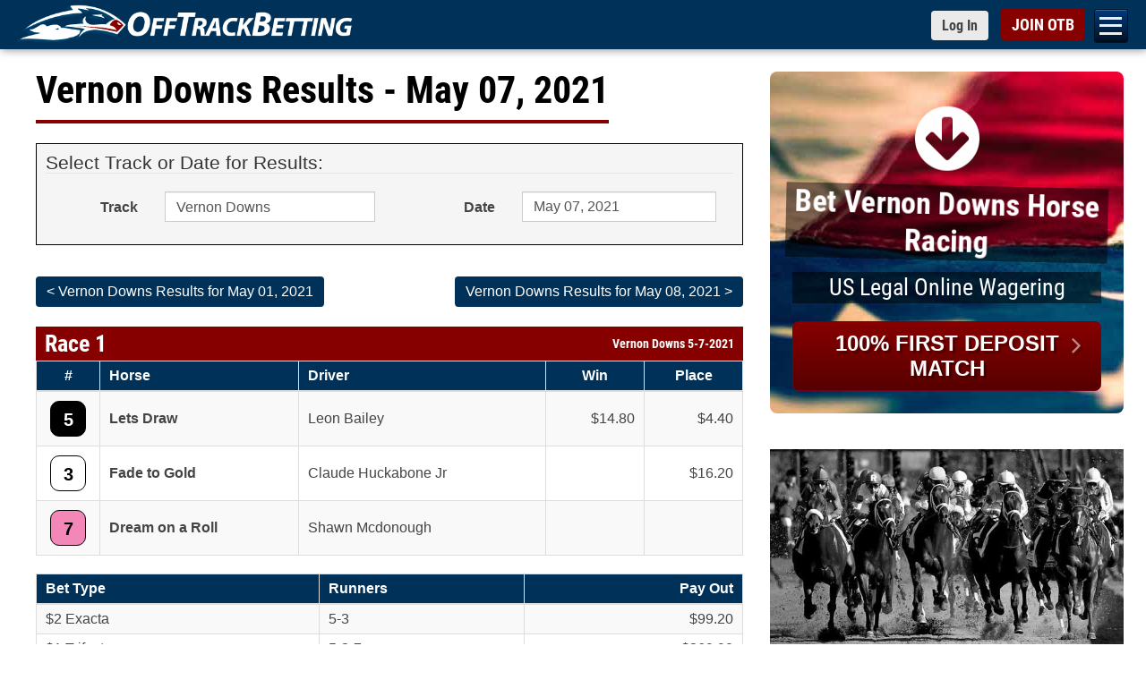

--- FILE ---
content_type: text/html; charset=utf-8
request_url: https://www.offtrackbetting.com/results/102/vernon-downs-20210507.html
body_size: 30200
content:


<!DOCTYPE html>
<html lang="en">
  <head>
    <meta charset="utf-8">
    <meta http-equiv="X-UA-Compatible" content="IE=edge">
    <title>Vernon Downs Race Results | OTB Results for May 07, 2021.</title>
    
    <link rel="apple-touch-icon" sizes="180x180" href="https://www.offtrackbetting.com/apple-touch-icon.png">
    <link rel="icon" type="image/png" sizes="32x32" href="https://www.offtrackbetting.com/favicon-32x32.png">
    <link rel="icon" type="image/png" sizes="16x16" href="https://www.offtrackbetting.com/favicon-16x16.png">
    <link rel="manifest" href="https://www.offtrackbetting.com/site.webmanifest">

    <meta name="viewport" content="width=device-width, initial-scale=1, maximum-scale=2">
    <meta name="apple-mobile-web-app-title" content="BET NOW">
    <meta name="msvalidate.01" content="3F172F159914E3A18553CF26CE36A74E" />

    <meta name="description" content="Instant access for Vernon Downs Race Results, Entries, Post Positions, Payouts, Jockeys, Scratches, Conditions & Purses for May 07, 2021.">
    <meta name="keywords" content="off track betting, off-track betting, betting horses, horse betting, betting horses online, online horse betting, betting horse racing, betting, otb, horse racing betting, racebooks, adw, advance deposit wagering, account wagering, horse racing betting">
  
    

    <link rel="preconnect" href="https://css2.offtrackbetting.com" crossorigin>
    <link rel="preconnect" href="https://img2.offtrackbetting.com" crossorigin>
    <link rel="preconnect" href="https://js2.offtrackbetting.com" crossorigin>
    <link rel="preconnect" href="https://www3.offtrackbetting.com" crossorigin>
    <link rel="preconnect" href="https://json.offtrackbetting.com" crossorigin>
    
    
    <!-- link rel="stylesheet" 
          href="https://fonts.googleapis.com/css?family=Roboto+Condensed:400,700"
          crossorigin="anonymous"  -->
    
    <link rel="preload" href="https://www3.offtrackbetting.com/fonts/roboto-condensed-v19-latin-regular.woff2" as="font" crossorigin>
    <style type="text/css" media="screen, print">
    /* roboto-condensed-regular - latin */
    @font-face {
      font-family: 'Roboto Condensed';
      font-style: normal;
      font-weight: 400;
      src: local('sans-serif'),
          url('https://www3.offtrackbetting.com/fonts/roboto-condensed-v19-latin-regular.woff2') format('woff2'), /* Chrome 26+, Opera 23+, Firefox 39+ */
          url('https://www3.offtrackbetting.com/fonts/roboto-condensed-v19-latin-regular.woff') format('woff'); /* Chrome 6+, Firefox 3.6+, IE 9+, Safari 5.1+ */
      font-display: swap;
    }
    /* roboto-condensed-700 - latin */
    @font-face {
      font-family: 'Roboto Condensed';
      font-style: normal;
      font-weight: 700;
      src: local('sans-serif'),
          url('https://www3.offtrackbetting.com/fonts/roboto-condensed-v19-latin-700.woff2') format('woff2'), /* Chrome 26+, Opera 23+, Firefox 39+ */
          url('https://www3.offtrackbetting.com/fonts/roboto-condensed-v19-latin-700.woff') format('woff'); /* Chrome 6+, Firefox 3.6+, IE 9+, Safari 5.1+ */
      font-display: swap;
    }
    </style>

    <link href="https://stackpath.bootstrapcdn.com/font-awesome/4.7.0/css/font-awesome.min.css"
          rel="stylesheet"
          integrity="sha384-wvfXpqpZZVQGK6TAh5PVlGOfQNHSoD2xbE+QkPxCAFlNEevoEH3Sl0sibVcOQVnN"
          crossorigin="anonymous">
    
    
          <link rel="stylesheet" href="https://css2.offtrackbetting.com/css/bootstrap3.4.1.min.css" />
    
    
    
            
	    <link href="https://css2.offtrackbetting.com/css/style.css" rel="stylesheet" media="screen" />
	    <link href="https://css2.offtrackbetting.com/css/ext/jquery-ui-1.13.1.min.css" rel="stylesheet" media="screen" />
	    <link href="https://css2.offtrackbetting.com/css/results-v2.css" rel="stylesheet" media="screen" />	    	
	 <style type="text/css">     
      .form-control[readonly] {
        cursor: pointer;
        background-color: #FFFFFF;
        opacity: 1;
      }

	 </style>			
  
  
  <!-- Global site tag (gtag.js) - Google Analytics -->
<script async src="https://www.googletagmanager.com/gtag/js?id=G-VMYF9MLBGV"></script>
<script>
  window.dataLayer = window.dataLayer || [];
  function gtag(){dataLayer.push(arguments);}
  gtag('js', new Date());

  gtag('config', 'G-VMYF9MLBGV');
</script>
</head>

<body >
  
      

<div class="nav-mobile toggle-drawer" id="nav-mobile">

  <nav class="subnav" role="navigation" id="hambugerNav">
    <ul class="level2">
      
      
      <li><a href="/">OTB</a></li>
      
      <li><a href="/signup/">Open an OTB Account</a></li>
      
      <li><a id="nav_deposit" href="/deposit/">Deposit</a>
        <ul id="subNav_deposit" class="level3">
            <li><a href="/deposit/credit-cards.html">Credit Cards</a></li>
            <li><a href="/deposit/credit-cards.html">Debit Cards</a></li>
            <li><a href="/deposit/paypal.html">PayPal</a></li>
            <li><a href="/deposit/venmo.html">Venmo</a></li>
            <li><a href="/deposit/green-dot-moneypak.html">Green Dot MoneyPak</a></li>
            <li><a href="/deposit/paynearme.html">PayNearMe</a></li>
            <li><a href="/deposit/bitcoin.html">Bitcoin</a></li>
            <li><a href="/deposit/e-check.html">e-Check (ACH)</a></li>
            <li><a href="/deposit/walk-up-bank-deposits.html">Walk Up Bank Deposits</a></li>
            <li><a href="/deposit/bank-wire-transfer.html">Bank Wire Transfer</a></li>
            <li><a href="/deposit/check-money-order.html">Checks or Money Orders</a></li>
        </ul>
      </li>
      
      
      <li><a id="nav_horseracing" href="/horse-racing.html">Bet Horse Racing</a>
        <ul id="subNav_horseracing" class="level3">
            <li><a href="/horse-racing-schedule.html">Today's Racing Schedule</a></li>
            <li><a href="/scratches_changes.html">Scratches & Changes</a></li>
            <li><a href="/carryovers.html">Carryovers</a></li>
            <li><a href="/graded_stakes.html">Graded Stakes Races</a></li>
            <li><a href="/horse_betting_news/">Race Previews</a></li>
            <li><a href="/results/">Horse Racing Results</a></li>
            <li><a href="/horse_racing_tracks.html">OTB Track List</a></li>
            <li><a href="/horse-racing-rewards.html">OTB Cash Rewards</a></li>
        </ul>
      </li>

      <li><a href="/harness-racing.html">Bet Harness Racing</a></li>

       <li><a id="nav_dogs" href="/greyhound-racing.html">Bet Greyhound Racing</a>
        <ul id="subNav_dogs" class="level3">
            <li><a href="/horse-racing-schedule.html">Today's Racing Schedule</a></li>				
            <li><a href="/scratches_changes.html">Scratches & Changes</a></li>
            <li><a href="/results/">Greyhound Racing Results</a></li>
            <li><a href="/horse_racing_tracks.html">OTB Track List</a></li>
            <li><a href="/horse-racing-rewards.html">OTB Cash Rewards</a></li>
        </ul>
       </li>
      
       <li><a id="nav_results" href="/results/">OTB Results</a>
        <ul id="subNav_results" class="level3">
            <li><a href="/results/1/aqueduct.html">Aqueduct Results</a></li>
            <li><a href="/results/10/belmont-park.html">Belmont Park Results</a></li>
            <li><a href="/results/15/canterbury-park.html">Canterbury Park Results</a></li>
            <li><a href="/results/19/del-mar.html">Del Mar Results</a></li>
            <li><a href="/results/36/gulfstream-park.html">Gulfstream Park Results</a></li>
            <li><a href="/results/996/horseshoe-indianapolis.html">Horseshoe Indianapolis Results</a></li>
            <li><a href="/results/47/keeneland.html">Keeneland Results</a></li>
            <li><a href="/results/48/kentucky-downs.html">Kentucky Downs Results</a></li>
            <li><a href="/results/49/laurel-park.html">Laurel Park Results</a></li>
            <li><a href="/results/64/pimlico.html">Pimlico Results</a></li>
            <li><a href="/results/80/santa-anita-park.html">Santa Anita Park Results</a></li>
            <li><a href="/results/82/saratoga-(tb).html">Saratoga Results</a></li>
            <li><a href="/results/92/tampa-bay-downs.html">Tampa Bay Downs Results</a></li>
            <li><a href="/results/horse-racing.html">Horse Racing Results</a></li>
            <li><a href="/results/greyhound-racing.html">Greyhound Racing Results</a></li>
            <li><a href="/results/harness-racing.html">Harness Racing Results</a></li>
            <li><a href="/results/quarter-horse-racing.html">Quarter Horse Racing Results</a></li>
            <li><a href="/graded_stakes_results.html">Graded Stakes Race Results</a></li>
        </ul>
       </li>

      
       <li><a id="nav_promos" href="/promos/promotions.html">Promotions</a>
        <ul id="subNav_promos" class="level3">
            <li><a href="/horse-racing-rewards.html">OTB Cash Rewards</a></li>
            <li><a href="/promos/signup-bonus.html">Up to $200 OTB Bonus</a></li>			
            <li><a href="/deposit/paynearme.html">PayNearMe Promo</a></li>
        </ul>
       </li>
      
       <li><a id="nav_help" href="/contact.html">Help</a>
         <ul id="subNav_help" class="level3">
	          <li><a href="/faq.html" title="FAQ">FAQs</a></li>
	          <li><a href="/terms.html" title="OTB Terms & Conditions">Terms & Conditions</a></li>
            <li><a href="/contact.html" title="Contact Us">Contact Us</a></li>
            <li><a href="/about.html" title="About OTB">About OTB</a></li>
            <li><a href="/howtobet.html" title="How To Bet">How to Bet</a></li>
            <li><a href="/horse-racing-terms.html" title="">Horse Racing Terms</a></li>
         </ul>
       </li>
        <li><a href="/pegasus-world-cup/">Bet Pegasus World Cup</a></li>
        <li><a href="/pegasus-world-cup/2026-pegasus-world-cup-contenders.html">Pegasus World Cup Entries</a></li>
        <li><a href="/pegasus-world-cup/2026-pegasus-world-cup-turf-contenders.html">Pegasus World Cup Turf</a></li>
        <li><a href="/pegasus-world-cup/2026-pegasus-world-cup-filly-mare-turf-contenders.html">Pegasus World Cup F&M Turf</a></li>
        <li><a href="/saudi-cup/">2026 Saudi Cup</a></li>
        <li><a href="/horse_betting_news/2026-aqueduct-racetrack-winter-meet-betting-otb.html">Bet Aqueduct Racetrack</a></li>
        <li><a href="/horse_betting_news/2025-2026-gulfstream-park-championship-meet-betting-otb.html">Bet Gulfstream Park</a></li>
        <li><a href="/horse_betting_news/2025-2026-santa-anita-park-classic-meet-betting-schedule-otb.html">Bet Santa Anita Park</a></li>
        <li><a href="/android/otb-app-android.html">Download OTB Android App</a></li>
        <li><a href="https://apps.apple.com/us/app/otb-horse-race-betting-app/id1604933279">Download OTB iPhone App</a></li>  
        </ul> 

    </nav>




</div>

      


<div id="wrapper" class="wrapper">
<div id="header">
  <div id="top" class="top fixed">
    <div class="container">
      <h1 style="padding:0; margin:0em; display:inline; background: none; border: none;">
        <a href="/" 
           class="logo logo-lrg"
           title="Off Track Betting">
          <img id="logo-header"
             src="https://img2.offtrackbetting.com/images/off-track-betting-logo.gif"
             alt="Off Track Betting">
        </a>
      </h1>
          <nav class="fafabartog">
        <a href="#nav" class="nav-skip" id="nav-skip">
          <span>Menu</span>
        </a>
      </nav>    
      <div class="login-header">
        <a href="https://app.offtrackbetting.com/#/signup/sign-in"
           class="btn btn-sm btn-default loginToggle"
           style="padding-right: 12px !important;">
          <span>Log In</span>
        </a>
        <a href="https://app.offtrackbetting.com/#/signup"
           id="signupBtn"
           class="btn btn-sm btn-red">
          <span>JOIN OTB</span>
        </a>
      </div><!-- /login-header -->
    </div><!-- /container -->
  </div><!-- /top -->
</div> <!-- /header -->        <div id="main" class="container">
    	<div class="row">
    		<div id="left-col" class="col-md-8">
    	    	



























 

<div class="headline">
  <h1 >Vernon Downs Results  - May 07, 2021  </h1></div>


<div style="background-color: #F5F5F5; padding: 10px; border: 1px black solid; margin-bottom: 30px;">
  <form id="resultsForm" class="form-horizontal" name="resultsForm"
    method="get" role="form">
    <fieldset>
      <legend>Select Track or Date for Results:</legend>
      <div class="form-group">
        <label for="track" class="col-sm-2 control-label">Track</label>
        <div class="col-sm-4">
          <div class="input-group">
            <select name="track" id="track" class="form-control"
              onChange="PopulateDates()">
                            <option id="abu-dhabi"
                value="947/abu-dhabi" >
                Abu Dhabi
              </option>
                            <option id="aby-(swe)-harness"
                value="411/aby-%28swe%29-harness" >
                Aby (SWE) Harness
              </option>
                            <option id="adana-(tur)"
                value="1022/adana-%28tur%29" >
                Adana (TUR)
              </option>
                            <option id="addington-(nz)-harness"
                value="950/addington-%28nz%29-harness" >
                Addington (NZ) Harness
              </option>
                            <option id="agen-le-garenne-(fr)"
                value="493/agen-le-garenne-%28fr%29" >
                Agen Le Garenne (FR)
              </option>
                            <option id="aintree-(uk)"
                value="300/aintree-%28uk%29" >
                Aintree (UK)
              </option>
                            <option id="aix-les-bains-(fr)"
                value="494/aix-les-bains-%28fr%29" >
                Aix Les Bains (FR)
              </option>
                            <option id="ajax-downs"
                value="166/ajax-downs" >
                Ajax Downs
              </option>
                            <option id="al-ain"
                value="910/al-ain" >
                Al Ain
              </option>
                            <option id="albany-(aus)"
                value="895/albany-%28aus%29" >
                Albany (AUS)
              </option>
                            <option id="albenga-(ita)"
                value="940/albenga-%28ita%29" >
                Albenga (ITA)
              </option>
                            <option id="alberta-downs-eve"
                value="214/alberta-downs-eve" >
                Alberta Downs Eve
              </option>
                            <option id="alberta-downs-mat"
                value="179/alberta-downs-mat" >
                Alberta Downs Mat
              </option>
                            <option id="albion-park-aus-greyhound"
                value="670/albion-park-aus-greyhound" >
                Albion Park AUS Greyhound
              </option>
                            <option id="alborg-(dnk)-harness"
                value="1010/alborg-%28dnk%29-harness" >
                Alborg (DNK) Harness
              </option>
                            <option id="albuquerque"
                value="23/albuquerque" >
                Albuquerque
              </option>
                            <option id="albury-(aus)"
                value="749/albury-%28aus%29" >
                Albury (AUS)
              </option>
                            <option id="alexandra-(nz)-harness"
                value="951/alexandra-%28nz%29-harness" >
                Alexandra (NZ) Harness
              </option>
                            <option id="alice-springs-(aus)"
                value="750/alice-springs-%28aus%29" >
                Alice Springs (AUS)
              </option>
                            <option id="amal-(swe)-harness"
                value="1005/amal-%28swe%29-harness" >
                Amal (SWE) Harness
              </option>
                            <option id="amiens-(fr)"
                value="495/amiens-%28fr%29" >
                Amiens (FR)
              </option>
                            <option id="angers-(fr)"
                value="496/angers-%28fr%29" >
                Angers (FR)
              </option>
                            <option id="angle-park-aus-greyhound"
                value="693/angle-park-aus-greyhound" >
                Angle Park AUS Greyhound
              </option>
                            <option id="ankara-(tur)"
                value="1023/ankara-%28tur%29" >
                Ankara (TUR)
              </option>
                            <option id="antalya-(tur)"
                value="1024/antalya-%28tur%29" >
                Antalya (TUR)
              </option>
                            <option id="aqueduct"
                value="1/aqueduct" >
                Aqueduct
              </option>
                            <option id="arapahoe-park"
                value="2/arapahoe-park" >
                Arapahoe Park
              </option>
                            <option id="ararat-(aus)"
                value="606/ararat-%28aus%29" >
                Ararat (AUS)
              </option>
                            <option id="arc-de-triomphe"
                value="205/arc-de-triomphe" >
                Arc de Triomphe
              </option>
                            <option id="argentan-(fr)"
                value="498/argentan-%28fr%29" >
                Argentan (FR)
              </option>
                            <option id="arhus-(dnk)-harness"
                value="1011/arhus-%28dnk%29-harness" >
                Arhus (DNK) Harness
              </option>
                            <option id="arizona-downs"
                value="470/arizona-downs" >
                Arizona Downs
              </option>
                            <option id="arjang-(swe)-harness"
                value="1003/arjang-%28swe%29-harness" >
                Arjang (SWE) Harness
              </option>
                            <option id="armidale-(aus)"
                value="751/armidale-%28aus%29" >
                Armidale (AUS)
              </option>
                            <option id="ascot-(aus)"
                value="752/ascot-%28aus%29" >
                Ascot (AUS)
              </option>
                            <option id="ascot-(uk)"
                value="301/ascot-%28uk%29" >
                Ascot (UK)
              </option>
                            <option id="ascot-park-(nz)"
                value="703/ascot-park-%28nz%29" >
                Ascot Park (NZ)
              </option>
                            <option id="ascot-park-(nz)-harness"
                value="952/ascot-park-%28nz%29-harness" >
                Ascot Park (NZ) Harness
              </option>
                            <option id="ashburton-(nz)"
                value="704/ashburton-%28nz%29" >
                Ashburton (NZ)
              </option>
                            <option id="ashburton-(nz)-harness"
                value="953/ashburton-%28nz%29-harness" >
                Ashburton (NZ) Harness
              </option>
                            <option id="assiniboia-downs"
                value="4/assiniboia-downs" >
                Assiniboia Downs
              </option>
                            <option id="atlantic-city"
                value="129/atlantic-city" >
                Atlantic City
              </option>
                            <option id="australia-a"
                value="5/australia-a" >
                Australia A
              </option>
                            <option id="australia-b"
                value="115/australia-b" >
                Australia B
              </option>
                            <option id="australia-c"
                value="168/australia-c" >
                Australia C
              </option>
                            <option id="australia-d"
                value="454/australia-d" >
                Australia D
              </option>
                            <option id="australia-greyhound-(1)-eve"
                value="594/australia-greyhound-%281%29-eve" >
                Australia Greyhound (1) Eve
              </option>
                            <option id="australia-greyhound-(1)-mat"
                value="485/australia-greyhound-%281%29-mat" >
                Australia Greyhound (1) Mat
              </option>
                            <option id="australia-harness-(1)"
                value="460/australia-harness-%281%29" >
                Australia Harness (1)
              </option>
                            <option id="australia-harness-(2)"
                value="461/australia-harness-%282%29" >
                Australia Harness (2)
              </option>
                            <option id="auteuil-(fr)"
                value="499/auteuil-%28fr%29" >
                Auteuil (FR)
              </option>
                            <option id="avenches-(fr)"
                value="995/avenches-%28fr%29" >
                Avenches (FR)
              </option>
                            <option id="avoca"
                value="607/avoca" >
                Avoca
              </option>
                            <option id="avondale-(nz)"
                value="705/avondale-%28nz%29" >
                Avondale (NZ)
              </option>
                            <option id="awapuni-(nz)"
                value="706/awapuni-%28nz%29" >
                Awapuni (NZ)
              </option>
                            <option id="awara-park-(nz)"
                value="702/awara-park-%28nz%29" >
                Awara Park (NZ)
              </option>
                            <option id="axevalla-(swe)-harness"
                value="432/axevalla-%28swe%29-harness" >
                Axevalla (SWE) Harness
              </option>
                            <option id="ayr-races-(uk)"
                value="302/ayr-races-%28uk%29" >
                Ayr Races (UK)
              </option>
                            <option id="bahrain"
                value="948/bahrain" >
                Bahrain
              </option>
                            <option id="bairnsdale"
                value="639/bairnsdale" >
                Bairnsdale
              </option>
                            <option id="balaklava"
                value="258/balaklava" >
                Balaklava
              </option>
                            <option id="ballarat"
                value="597/ballarat" >
                Ballarat
              </option>
                            <option id="ballarat-aus-greyhound"
                value="659/ballarat-aus-greyhound" >
                Ballarat AUS Greyhound
              </option>
                            <option id="ballina-(aus)"
                value="754/ballina-%28aus%29" >
                Ballina (AUS)
              </option>
                            <option id="ballinrobe-(ire)"
                value="361/ballinrobe-%28ire%29" >
                Ballinrobe (IRE)
              </option>
                            <option id="balmoral-park"
                value="6/balmoral-park" >
                Balmoral Park
              </option>
                            <option id="bangor-raceway"
                value="7/bangor-raceway" >
                Bangor Raceway
              </option>
                            <option id="bangor-on-dee-(uk)"
                value="303/bangor-on-dee-%28uk%29" >
                Bangor-on-Dee (UK)
              </option>
                            <option id="barcaldine-(aus)"
                value="756/barcaldine-%28aus%29" >
                Barcaldine (AUS)
              </option>
                            <option id="barretts-at-fairplex"
                value="29/barretts-at-fairplex" >
                Barretts at Fairplex
              </option>
                            <option id="batavia-downs"
                value="8/batavia-downs" >
                Batavia Downs
              </option>
                            <option id="batavia-downs-mat"
                value="226/batavia-downs-mat" >
                Batavia Downs Mat
              </option>
                            <option id="bath-(uk)"
                value="304/bath-%28uk%29" >
                Bath (UK)
              </option>
                            <option id="bathurst-(aus)"
                value="757/bathurst-%28aus%29" >
                Bathurst (AUS)
              </option>
                            <option id="bathurst-aus-greyhound"
                value="678/bathurst-aus-greyhound" >
                Bathurst AUS Greyhound
              </option>
                            <option id="beaudesert-(aus)"
                value="758/beaudesert-%28aus%29" >
                Beaudesert (AUS)
              </option>
                            <option id="beaumont-(aus)"
                value="759/beaumont-%28aus%29" >
                Beaumont (AUS)
              </option>
                            <option id="beaumont-de-lomagne-(fr)"
                value="500/beaumont-de-lomagne-%28fr%29" >
                Beaumont De Lomagne (FR)
              </option>
                            <option id="bellewstown-(ire)"
                value="362/bellewstown-%28ire%29" >
                Bellewstown (IRE)
              </option>
                            <option id="belmont-(aus)"
                value="760/belmont-%28aus%29" >
                Belmont (AUS)
              </option>
                            <option id="belmont-park"
                value="10/belmont-park" >
                Belmont Park
              </option>
                            <option id="belterra-park"
                value="207/belterra-park" >
                Belterra Park
              </option>
                            <option id="benalla"
                value="593/benalla" >
                Benalla
              </option>
                            <option id="bendigo"
                value="601/bendigo" >
                Bendigo
              </option>
                            <option id="bendigo-aus-greyhound"
                value="660/bendigo-aus-greyhound" >
                Bendigo AUS Greyhound
              </option>
                            <option id="bergen-(nor)-harness"
                value="1004/bergen-%28nor%29-harness" >
                Bergen (NOR) Harness
              </option>
                            <option id="bergsaker-(swe)-harness"
                value="430/bergsaker-%28swe%29-harness" >
                Bergsaker (SWE) Harness
              </option>
                            <option id="beulah-park"
                value="11/beulah-park" >
                Beulah Park
              </option>
                            <option id="beverley-(uk)"
                value="305/beverley-%28uk%29" >
                Beverley (UK)
              </option>
                            <option id="birdsville-(aus)"
                value="896/birdsville-%28aus%29" >
                Birdsville (AUS)
              </option>
                            <option id="biri-(nor)-harness"
                value="1053/biri-%28nor%29-harness" >
                Biri (NOR) Harness
              </option>
                            <option id="birmingham-eve"
                value="276/birmingham-eve" >
                Birmingham Eve
              </option>
                            <option id="birmingham-mat"
                value="277/birmingham-mat" >
                Birmingham Mat
              </option>
                            <option id="bjerke-(nor)-harness"
                value="924/bjerke-%28nor%29-harness" >
                Bjerke (NOR) Harness
              </option>
                            <option id="blackall-(aus)"
                value="918/blackall-%28aus%29" >
                Blackall (AUS)
              </option>
                            <option id="boden-(swe)-harness"
                value="418/boden-%28swe%29-harness" >
                Boden (SWE) Harness
              </option>
                            <option id="bollnas-(swe)-harness"
                value="431/bollnas-%28swe%29-harness" >
                Bollnas (SWE) Harness
              </option>
                            <option id="bordeaux-bouscat-(fr)"
                value="501/bordeaux-bouscat-%28fr%29" >
                Bordeaux Bouscat (FR)
              </option>
                            <option id="bordertown"
                value="259/bordertown" >
                Bordertown
              </option>
                            <option id="bowen-(aus)"
                value="762/bowen-%28aus%29" >
                Bowen (AUS)
              </option>
                            <option id="bowraville-(aus)"
                value="763/bowraville-%28aus%29" >
                Bowraville (AUS)
              </option>
                            <option id="breeders'-cup-double"
                value="141/breeders'-cup-double" >
                Breeders' Cup Double
              </option>
                            <option id="breeders'-cup-fri"
                value="140/breeders'-cup-fri" >
                Breeders' Cup Fri
              </option>
                            <option id="breeders'-cup-sat"
                value="152/breeders'-cup-sat" >
                Breeders' Cup Sat
              </option>
                            <option id="brighton-(uk)"
                value="306/brighton-%28uk%29" >
                Brighton (UK)
              </option>
                            <option id="bro-park-(swe)"
                value="920/bro-park-%28swe%29" >
                Bro Park (SWE)
              </option>
                            <option id="broome-(aus)"
                value="765/broome-%28aus%29" >
                Broome (AUS)
              </option>
                            <option id="buffalo-raceway"
                value="12/buffalo-raceway" >
                Buffalo Raceway
              </option>
                            <option id="bulli-aus-greyhound"
                value="677/bulli-aus-greyhound" >
                Bulli AUS Greyhound
              </option>
                            <option id="bunbury-(aus)"
                value="766/bunbury-%28aus%29" >
                Bunbury (AUS)
              </option>
                            <option id="bundaberg-aus-greyhound"
                value="671/bundaberg-aus-greyhound" >
                Bundaberg AUS Greyhound
              </option>
                            <option id="bursa-(tur)"
                value="1025/bursa-%28tur%29" >
                Bursa (TUR)
              </option>
                            <option id="busan-(kor)"
                value="242/busan-%28kor%29" >
                Busan (KOR)
              </option>
                            <option id="cabourg-(fr)"
                value="502/cabourg-%28fr%29" >
                Cabourg (FR)
              </option>
                            <option id="caen-(fr)"
                value="503/caen-%28fr%29" >
                Caen (FR)
              </option>
                            <option id="cagnes-sur-mer-(fr)"
                value="504/cagnes-sur-mer-%28fr%29" >
                Cagnes-Sur-Mer (FR)
              </option>
                            <option id="cairns-(aus)"
                value="768/cairns-%28aus%29" >
                Cairns (AUS)
              </option>
                            <option id="cal-expo"
                value="127/cal-expo" >
                Cal Expo
              </option>
                            <option id="caliente-eve"
                value="478/caliente-eve" >
                Caliente Eve
              </option>
                            <option id="caliente-mat"
                value="477/caliente-mat" >
                Caliente Mat
              </option>
                            <option id="cambridge-(nz)"
                value="707/cambridge-%28nz%29" >
                Cambridge (NZ)
              </option>
                            <option id="cambridge-(nz)-harness"
                value="954/cambridge-%28nz%29-harness" >
                Cambridge (NZ) Harness
              </option>
                            <option id="camperdown"
                value="629/camperdown" >
                Camperdown
              </option>
                            <option id="canberra-(aus)"
                value="769/canberra-%28aus%29" >
                Canberra (AUS)
              </option>
                            <option id="canterbury-(aus)"
                value="770/canterbury-%28aus%29" >
                Canterbury (AUS)
              </option>
                            <option id="canterbury-park"
                value="15/canterbury-park" >
                Canterbury Park
              </option>
                            <option id="capalaba-aus-greyhound"
                value="672/capalaba-aus-greyhound" >
                Capalaba AUS Greyhound
              </option>
                            <option id="carlisle-(uk)"
                value="307/carlisle-%28uk%29" >
                Carlisle (UK)
              </option>
                            <option id="carnarvon-(aus)"
                value="771/carnarvon-%28aus%29" >
                Carnarvon (AUS)
              </option>
                            <option id="carrere-martinique-(fr)"
                value="545/carrere-martinique-%28fr%29" >
                Carrere Martinique (FR)
              </option>
                            <option id="cartmel-(uk)"
                value="308/cartmel-%28uk%29" >
                Cartmel (UK)
              </option>
                            <option id="casino-aus-greyhound"
                value="679/casino-aus-greyhound" >
                Casino AUS Greyhound
              </option>
                            <option id="casterton"
                value="645/casterton" >
                Casterton
              </option>
                            <option id="catterick-(uk)"
                value="309/catterick-%28uk%29" >
                Catterick (UK)
              </option>
                            <option id="caulfield"
                value="238/caulfield" >
                Caulfield
              </option>
                            <option id="cavaillon-(fr)"
                value="505/cavaillon-%28fr%29" >
                Cavaillon (FR)
              </option>
                            <option id="caymanas-park"
                value="649/caymanas-park" >
                Caymanas Park
              </option>
                            <option id="central-park-eve-(uk)-greyhound"
                value="579/central-park-eve-%28uk%29-greyhound" >
                Central Park Eve (UK) Greyhound
              </option>
                            <option id="century-downs"
                value="248/century-downs" >
                Century Downs
              </option>
                            <option id="century-downs-harness"
                value="230/century-downs-harness" >
                Century Downs Harness
              </option>
                            <option id="century-mile"
                value="472/century-mile" >
                Century Mile
              </option>
                            <option id="century-mile-harness"
                value="471/century-mile-harness" >
                Century Mile Harness
              </option>
                            <option id="chantilly-(fr)"
                value="506/chantilly-%28fr%29" >
                Chantilly (FR)
              </option>
                            <option id="charles-town"
                value="16/charles-town" >
                Charles Town
              </option>
                            <option id="charlottenlund-(dnk)-harness"
                value="1001/charlottenlund-%28dnk%29-harness" >
                Charlottenlund (DNK) Harness
              </option>
                            <option id="charlottetown"
                value="177/charlottetown" >
                Charlottetown
              </option>
                            <option id="charlottetown-mat"
                value="203/charlottetown-mat" >
                Charlottetown Mat
              </option>
                            <option id="chartres-(fr)"
                value="507/chartres-%28fr%29" >
                Chartres (FR)
              </option>
                            <option id="chateaubriant-(fr)"
                value="508/chateaubriant-%28fr%29" >
                Chateaubriant (FR)
              </option>
                            <option id="chatelaillon-(fr)"
                value="509/chatelaillon-%28fr%29" >
                Chatelaillon (FR)
              </option>
                            <option id="chelmsford-city-(uk)"
                value="310/chelmsford-city-%28uk%29" >
                Chelmsford City (UK)
              </option>
                            <option id="cheltenham-(uk)"
                value="311/cheltenham-%28uk%29" >
                Cheltenham (UK)
              </option>
                            <option id="chepstow-(uk)"
                value="312/chepstow-%28uk%29" >
                Chepstow (UK)
              </option>
                            <option id="chepstow-uk"
                value="1036/chepstow-uk" >
                Chepstow UK
              </option>
                            <option id="cherbourg-(fr)"
                value="510/cherbourg-%28fr%29" >
                Cherbourg (FR)
              </option>
                            <option id="chester-(uk)"
                value="313/chester-%28uk%29" >
                Chester (UK)
              </option>
                            <option id="chilivani-(ita)"
                value="941/chilivani-%28ita%29" >
                Chilivani (ITA)
              </option>
                            <option id="chinchilla-(aus)"
                value="775/chinchilla-%28aus%29" >
                Chinchilla (AUS)
              </option>
                            <option id="cholet-(fr)"
                value="511/cholet-%28fr%29" >
                Cholet (FR)
              </option>
                            <option id="clairefontaine-(fr)"
                value="512/clairefontaine-%28fr%29" >
                Clairefontaine (FR)
              </option>
                            <option id="clare"
                value="260/clare" >
                Clare
              </option>
                            <option id="clinton-raceway"
                value="278/clinton-raceway" >
                Clinton Raceway
              </option>
                            <option id="cloncurry-(aus)"
                value="776/cloncurry-%28aus%29" >
                Cloncurry (AUS)
              </option>
                            <option id="clonmel-(ig)"
                value="388/clonmel-%28ig%29" >
                Clonmel (IG)
              </option>
                            <option id="clonmel-(ire)"
                value="363/clonmel-%28ire%29" >
                Clonmel (IRE)
              </option>
                            <option id="coffs-harbour-(aus)"
                value="777/coffs-harbour-%28aus%29" >
                Coffs Harbour (AUS)
              </option>
                            <option id="colac"
                value="636/colac" >
                Colac
              </option>
                            <option id="coleraine"
                value="654/coleraine" >
                Coleraine
              </option>
                            <option id="colonial-downs-(h)"
                value="110/colonial-downs-%28h%29" >
                Colonial Downs (H)
              </option>
                            <option id="colonial-downs-(tb)"
                value="111/colonial-downs-%28tb%29" >
                Colonial Downs (TB)
              </option>
                            <option id="compiegne-(fr)"
                value="513/compiegne-%28fr%29" >
                Compiegne (FR)
              </option>
                            <option id="connell-park-raceway"
                value="903/connell-park-raceway" >
                Connell Park Raceway
              </option>
                            <option id="coonabarabran-(aus)"
                value="779/coonabarabran-%28aus%29" >
                Coonabarabran (AUS)
              </option>
                            <option id="coonamble-(aus)"
                value="780/coonamble-%28aus%29" >
                Coonamble (AUS)
              </option>
                            <option id="cootamundra-(aus)"
                value="781/cootamundra-%28aus%29" >
                Cootamundra (AUS)
              </option>
                            <option id="corbin-at-red-mile"
                value="651/corbin-at-red-mile" >
                Corbin at Red Mile
              </option>
                            <option id="cordemais-(fr)"
                value="514/cordemais-%28fr%29" >
                Cordemais (FR)
              </option>
                            <option id="cork-(ire)"
                value="364/cork-%28ire%29" >
                Cork (IRE)
              </option>
                            <option id="corowa-(aus)"
                value="782/corowa-%28aus%29" >
                Corowa (AUS)
              </option>
                            <option id="cowra-(aus)"
                value="783/cowra-%28aus%29" >
                Cowra (AUS)
              </option>
                            <option id="cranbourne"
                value="608/cranbourne" >
                Cranbourne
              </option>
                            <option id="cranbourne-aus-greyhound"
                value="661/cranbourne-aus-greyhound" >
                Cranbourne AUS Greyhound
              </option>
                            <option id="craon-(fr)"
                value="515/craon-%28fr%29" >
                Craon (FR)
              </option>
                            <option id="crayford-eve-(uk)-greyhound"
                value="580/crayford-eve-%28uk%29-greyhound" >
                Crayford Eve (UK) Greyhound
              </option>
                            <option id="cromwell-(nz)"
                value="708/cromwell-%28nz%29" >
                Cromwell (NZ)
              </option>
                            <option id="cromwell-(nz)-harness"
                value="955/cromwell-%28nz%29-harness" >
                Cromwell (NZ) Harness
              </option>
                            <option id="cumberland-harness"
                value="643/cumberland-harness" >
                Cumberland Harness
              </option>
                            <option id="cumberland-run"
                value="909/cumberland-run" >
                Cumberland Run
              </option>
                            <option id="curragh-(ire)"
                value="365/curragh-%28ire%29" >
                Curragh (IRE)
              </option>
                            <option id="curraheen-(ig)"
                value="389/curraheen-%28ig%29" >
                Curraheen (IG)
              </option>
                            <option id="dalby-(aus)"
                value="784/dalby-%28aus%29" >
                Dalby (AUS)
              </option>
                            <option id="darwin-(aus)"
                value="785/darwin-%28aus%29" >
                Darwin (AUS)
              </option>
                            <option id="dax-(fr)"
                value="516/dax-%28fr%29" >
                Dax (FR)
              </option>
                            <option id="dayton-raceway"
                value="215/dayton-raceway" >
                Dayton Raceway
              </option>
                            <option id="daytona-beach-eve"
                value="186/daytona-beach-eve" >
                Daytona Beach Eve
              </option>
                            <option id="daytona-beach-mat"
                value="185/daytona-beach-mat" >
                Daytona Beach Mat
              </option>
                            <option id="daytona-beach-twi"
                value="206/daytona-beach-twi" >
                Daytona Beach Twi
              </option>
                            <option id="deauville-(fr)"
                value="517/deauville-%28fr%29" >
                Deauville (FR)
              </option>
                            <option id="del-mar"
                value="19/del-mar" >
                Del Mar
              </option>
                            <option id="delaware-park"
                value="20/delaware-park" >
                Delaware Park
              </option>
                            <option id="delta-downs"
                value="21/delta-downs" >
                Delta Downs
              </option>
                            <option id="derby-lane-eve"
                value="184/derby-lane-eve" >
                Derby Lane Eve
              </option>
                            <option id="derby-lane-mat"
                value="183/derby-lane-mat" >
                Derby Lane Mat
              </option>
                            <option id="devonport-(aus)"
                value="790/devonport-%28aus%29" >
                Devonport (AUS)
              </option>
                            <option id="devonport-aus-greyhound"
                value="699/devonport-aus-greyhound" >
                Devonport AUS Greyhound
              </option>
                            <option id="dieppe-(fr)"
                value="518/dieppe-%28fr%29" >
                Dieppe (FR)
              </option>
                            <option id="divonne-les-baines-(fr)"
                value="519/divonne-les-baines-%28fr%29" >
                Divonne Les Baines (FR)
              </option>
                            <option id="donald"
                value="609/donald" >
                Donald
              </option>
                            <option id="doncaster-(uk)"
                value="314/doncaster-%28uk%29" >
                Doncaster (UK)
              </option>
                            <option id="doncaster-eve-(uk)-greyhound"
                value="582/doncaster-eve-%28uk%29-greyhound" >
                Doncaster Eve (UK) Greyhound
              </option>
                            <option id="doncaster-uk"
                value="1037/doncaster-uk" >
                Doncaster UK
              </option>
                            <option id="doomben-(aus)"
                value="792/doomben-%28aus%29" >
                Doomben (AUS)
              </option>
                            <option id="dover-downs"
                value="22/dover-downs" >
                Dover Downs
              </option>
                            <option id="down-royal-(ire)"
                value="367/down-royal-%28ire%29" >
                Down Royal (IRE)
              </option>
                            <option id="downpatrick-(ire)"
                value="366/downpatrick-%28ire%29" >
                Downpatrick (IRE)
              </option>
                            <option id="dresden-raceway"
                value="492/dresden-raceway" >
                Dresden Raceway
              </option>
                            <option id="du-quoin-state-fair"
                value="656/du-quoin-state-fair" >
                Du Quoin State Fair
              </option>
                            <option id="dubai"
                value="126/dubai" >
                Dubai
              </option>
                            <option id="dubbo-(aus)"
                value="793/dubbo-%28aus%29" >
                Dubbo (AUS)
              </option>
                            <option id="dubbo-aus-greyhound"
                value="681/dubbo-aus-greyhound" >
                Dubbo AUS Greyhound
              </option>
                            <option id="dundalk-(ig)"
                value="390/dundalk-%28ig%29" >
                Dundalk (IG)
              </option>
                            <option id="dundalk-(ire)"
                value="368/dundalk-%28ire%29" >
                Dundalk (IRE)
              </option>
                            <option id="dunkeld"
                value="700/dunkeld" >
                Dunkeld
              </option>
                            <option id="dunstall-park-(uk)"
                value="1020/dunstall-park-%28uk%29" >
                Dunstall Park (UK)
              </option>
                            <option id="durbanville-(saf)"
                value="441/durbanville-%28saf%29" >
                Durbanville (SAF)
              </option>
                            <option id="eagle-farm-(aus)"
                value="794/eagle-farm-%28aus%29" >
                Eagle Farm (AUS)
              </option>
                            <option id="echuca"
                value="610/echuca" >
                Echuca
              </option>
                            <option id="edenhope"
                value="640/edenhope" >
                Edenhope
              </option>
                            <option id="elazig-(tur)"
                value="1027/elazig-%28tur%29" >
                Elazig (TUR)
              </option>
                            <option id="ellerslie-(nz)"
                value="709/ellerslie-%28nz%29" >
                Ellerslie (NZ)
              </option>
                            <option id="ellis-park"
                value="24/ellis-park" >
                Ellis Park
              </option>
                            <option id="emerald-(aus)"
                value="795/emerald-%28aus%29" >
                Emerald (AUS)
              </option>
                            <option id="emerald-downs"
                value="25/emerald-downs" >
                Emerald Downs
              </option>
                            <option id="enghien-(fr)"
                value="520/enghien-%28fr%29" >
                Enghien (FR)
              </option>
                            <option id="enniscorthy-(ig)"
                value="391/enniscorthy-%28ig%29" >
                Enniscorthy (IG)
              </option>
                            <option id="epsom-downs-(uk)"
                value="315/epsom-downs-%28uk%29" >
                Epsom Downs (UK)
              </option>
                            <option id="eskilstuna-(swe)-harness"
                value="434/eskilstuna-%28swe%29-harness" >
                Eskilstuna (SWE) Harness
              </option>
                            <option id="esperance-(aus)"
                value="797/esperance-%28aus%29" >
                Esperance (AUS)
              </option>
                            <option id="evangeline-downs"
                value="26/evangeline-downs" >
                Evangeline Downs
              </option>
                            <option id="evergreen-park"
                value="905/evergreen-park" >
                Evergreen Park
              </option>
                            <option id="evreux-(fr)"
                value="521/evreux-%28fr%29" >
                Evreux (FR)
              </option>
                            <option id="ewan-(aus)"
                value="798/ewan-%28aus%29" >
                Ewan (AUS)
              </option>
                            <option id="exeter-(uk)"
                value="316/exeter-%28uk%29" >
                Exeter (UK)
              </option>
                            <option id="fair-meadows-downs"
                value="158/fair-meadows-downs" >
                Fair Meadows Downs
              </option>
                            <option id="fairmount-park"
                value="28/fairmount-park" >
                Fairmount Park
              </option>
                            <option id="fairview-(saf)"
                value="446/fairview-%28saf%29" >
                Fairview (SAF)
              </option>
                            <option id="fairyhouse-(ire)"
                value="369/fairyhouse-%28ire%29" >
                Fairyhouse (IRE)
              </option>
                            <option id="fakenham-(uk)"
                value="317/fakenham-%28uk%29" >
                Fakenham (UK)
              </option>
                            <option id="farjestad-(swe)-harness"
                value="435/farjestad-%28swe%29-harness" >
                Farjestad (SWE) Harness
              </option>
                            <option id="ferndale"
                value="171/ferndale" >
                Ferndale
              </option>
                            <option id="feurs-(fr)"
                value="522/feurs-%28fr%29" >
                Feurs (FR)
              </option>
                            <option id="ffos-las-(uk)"
                value="318/ffos-las-%28uk%29" >
                Ffos Las (UK)
              </option>
                            <option id="ffos-las-uk"
                value="1038/ffos-las-uk" >
                FFOS Las UK
              </option>
                            <option id="finger-lakes"
                value="30/finger-lakes" >
                Finger Lakes
              </option>
                            <option id="flagler-eve"
                value="289/flagler-eve" >
                Flagler Eve
              </option>
                            <option id="flagler-mat"
                value="288/flagler-mat" >
                Flagler Mat
              </option>
                            <option id="flagler-twi"
                value="232/flagler-twi" >
                Flagler Twi
              </option>
                            <option id="flamboro-downs"
                value="153/flamboro-downs" >
                Flamboro Downs
              </option>
                            <option id="flamingo-park-(saf)"
                value="445/flamingo-park-%28saf%29" >
                Flamingo Park (SAF)
              </option>
                            <option id="flemington"
                value="611/flemington" >
                Flemington
              </option>
                            <option id="flemington-mcc-(aus)"
                value="912/flemington-mcc-%28aus%29" >
                Flemington MCC (AUS)
              </option>
                            <option id="florence-(ita)"
                value="931/florence-%28ita%29" >
                Florence (ITA)
              </option>
                            <option id="florence-(ita)-harness"
                value="932/florence-%28ita%29-harness" >
                Florence (ITA) Harness
              </option>
                            <option id="foggia-(ita)-harness"
                value="944/foggia-%28ita%29-harness" >
                Foggia (ITA) Harness
              </option>
                            <option id="follonica-(ita)"
                value="933/follonica-%28ita%29" >
                Follonica (ITA)
              </option>
                            <option id="follonica-(ita)-harness"
                value="934/follonica-%28ita%29-harness" >
                Follonica (ITA) Harness
              </option>
                            <option id="fonner-park"
                value="293/fonner-park" >
                Fonner Park
              </option>
                            <option id="fontainebleau-(fr)"
                value="523/fontainebleau-%28fr%29" >
                Fontainebleau (FR)
              </option>
                            <option id="fontwell-(uk)"
                value="202/fontwell-%28uk%29" >
                Fontwell (UK)
              </option>
                            <option id="fontwell-uk"
                value="1039/fontwell-uk" >
                Fontwell UK
              </option>
                            <option id="forbes-(aus)"
                value="799/forbes-%28aus%29" >
                Forbes (AUS)
              </option>
                            <option id="fort-erie"
                value="31/fort-erie" >
                Fort Erie
              </option>
                            <option id="forus-(nor)-harness"
                value="1002/forus-%28nor%29-harness" >
                Forus (NOR) Harness
              </option>
                            <option id="fraser-downs"
                value="32/fraser-downs" >
                Fraser Downs
              </option>
                            <option id="freehold-raceway"
                value="33/freehold-raceway" >
                Freehold Raceway
              </option>
                            <option id="fresno"
                value="175/fresno" >
                Fresno
              </option>
                            <option id="funabashi-(japan-nar)"
                value="483/funabashi-%28japan-nar%29" >
                Funabashi (Japan NAR)
              </option>
                            <option id="galway-(ig)"
                value="392/galway-%28ig%29" >
                Galway (IG)
              </option>
                            <option id="galway-(ire)"
                value="370/galway-%28ire%29" >
                Galway (IRE)
              </option>
                            <option id="gatton-(aus)"
                value="800/gatton-%28aus%29" >
                Gatton (AUS)
              </option>
                            <option id="gavle-(swe)-harness"
                value="423/gavle-%28swe%29-harness" >
                Gavle (SWE) Harness
              </option>
                            <option id="gawler"
                value="261/gawler" >
                Gawler
              </option>
                            <option id="gawler-aus-greyhound"
                value="696/gawler-aus-greyhound" >
                Gawler AUS Greyhound
              </option>
                            <option id="geelong"
                value="599/geelong" >
                Geelong
              </option>
                            <option id="geelong-aus-greyhound"
                value="662/geelong-aus-greyhound" >
                Geelong AUS Greyhound
              </option>
                            <option id="georgian-downs"
                value="165/georgian-downs" >
                Georgian Downs
              </option>
                            <option id="geraldine-(nz)-harness"
                value="957/geraldine-%28nz%29-harness" >
                Geraldine (NZ) Harness
              </option>
                            <option id="geraldton-(aus)"
                value="801/geraldton-%28aus%29" >
                Geraldton (AUS)
              </option>
                            <option id="gilgandra-(aus)"
                value="802/gilgandra-%28aus%29" >
                Gilgandra (AUS)
              </option>
                            <option id="gold-coast-(aus)"
                value="804/gold-coast-%28aus%29" >
                Gold Coast (AUS)
              </option>
                            <option id="golden-gate-fields"
                value="34/golden-gate-fields" >
                Golden Gate Fields
              </option>
                            <option id="golden-hour-wagers"
                value="576/golden-hour-wagers" >
                Golden Hour Wagers
              </option>
                            <option id="goodwood-(uk)"
                value="320/goodwood-%28uk%29" >
                Goodwood (UK)
              </option>
                            <option id="gore-(nz)"
                value="710/gore-%28nz%29" >
                Gore (NZ)
              </option>
                            <option id="gore-(nz)-harness"
                value="958/gore-%28nz%29-harness" >
                Gore (NZ) Harness
              </option>
                            <option id="gosford-(aus)"
                value="806/gosford-%28aus%29" >
                Gosford (AUS)
              </option>
                            <option id="gosford-aus-greyhound"
                value="682/gosford-aus-greyhound" >
                Gosford AUS Greyhound
              </option>
                            <option id="goulburn-(aus)"
                value="807/goulburn-%28aus%29" >
                Goulburn (AUS)
              </option>
                            <option id="goulburn-aus-greyhound"
                value="683/goulburn-aus-greyhound" >
                Goulburn AUS Greyhound
              </option>
                            <option id="gowran-(ire)"
                value="371/gowran-%28ire%29" >
                Gowran (IRE)
              </option>
                            <option id="grafton-(aus)"
                value="808/grafton-%28aus%29" >
                Grafton (AUS)
              </option>
                            <option id="grafton-aus-greyhound"
                value="684/grafton-aus-greyhound" >
                Grafton AUS Greyhound
              </option>
                            <option id="graignes-(fr)"
                value="524/graignes-%28fr%29" >
                Graignes (FR)
              </option>
                            <option id="grand-river"
                value="162/grand-river" >
                Grand River
              </option>
                            <option id="grants-pass-downs"
                value="490/grants-pass-downs" >
                Grants Pass Downs
              </option>
                            <option id="great-western"
                value="630/great-western" >
                Great Western
              </option>
                            <option id="great-yarmouth-uk-greyhound"
                value="984/great-yarmouth-uk-greyhound" >
                Great Yarmouth UK Greyhound
              </option>
                            <option id="greymouth-(nz)"
                value="711/greymouth-%28nz%29" >
                Greymouth (NZ)
              </option>
                            <option id="greyville-(saf)"
                value="442/greyville-%28saf%29" >
                Greyville (SAF)
              </option>
                            <option id="gulf-eve"
                value="279/gulf-eve" >
                Gulf Eve
              </option>
                            <option id="gulf-mat"
                value="280/gulf-mat" >
                Gulf Mat
              </option>
                            <option id="gulfstream-park"
                value="36/gulfstream-park" >
                Gulfstream Park
              </option>
                            <option id="gulfstream-park-west"
                value="13/gulfstream-park-west" >
                Gulfstream Park West
              </option>
                            <option id="gundagai-(aus)"
                value="812/gundagai-%28aus%29" >
                Gundagai (AUS)
              </option>
                            <option id="gunnedah-(aus)"
                value="813/gunnedah-%28aus%29" >
                Gunnedah (AUS)
              </option>
                            <option id="gunnedah-aus-greyhound"
                value="685/gunnedah-aus-greyhound" >
                Gunnedah AUS Greyhound
              </option>
                            <option id="hagmyren-(swe)-harness"
                value="416/hagmyren-%28swe%29-harness" >
                Hagmyren (SWE) Harness
              </option>
                            <option id="halmstad-(swe)-harness"
                value="417/halmstad-%28swe%29-harness" >
                Halmstad (SWE) Harness
              </option>
                            <option id="hambletonian-future"
                value="271/hambletonian-future" >
                Hambletonian Future
              </option>
                            <option id="hamilton"
                value="605/hamilton" >
                Hamilton
              </option>
                            <option id="hamilton-park-(uk)"
                value="321/hamilton-park-%28uk%29" >
                Hamilton Park (UK)
              </option>
                            <option id="hanging-rock"
                value="631/hanging-rock" >
                Hanging Rock
              </option>
                            <option id="hanging-rock-(aus)"
                value="914/hanging-rock-%28aus%29" >
                Hanging Rock (AUS)
              </option>
                            <option id="hanover-raceway"
                value="488/hanover-raceway" >
                Hanover Raceway
              </option>
                            <option id="happy-valley-(hong-kong)"
                value="451/happy-valley-%28hong-kong%29" >
                Happy Valley (Hong Kong)
              </option>
                            <option id="harlow-eve-(uk)-greyhound"
                value="584/harlow-eve-%28uk%29-greyhound" >
                Harlow Eve (UK) Greyhound
              </option>
                            <option id="harolds-cross-(ig)"
                value="393/harolds-cross-%28ig%29" >
                Harolds Cross (IG)
              </option>
                            <option id="harrahs-philly-(chester-downs)"
                value="296/harrahs-philly-%28chester-downs%29" >
                Harrahs Philly (Chester Downs)
              </option>
                            <option id="harrington-raceway"
                value="116/harrington-raceway" >
                Harrington Raceway
              </option>
                            <option id="harstad-(nor)-harness"
                value="1016/harstad-%28nor%29-harness" >
                Harstad (NOR) Harness
              </option>
                            <option id="hastings-(nz)"
                value="712/hastings-%28nz%29" >
                Hastings (NZ)
              </option>
                            <option id="hastings-park"
                value="37/hastings-park" >
                Hastings Park
              </option>
                            <option id="hawera-(nz)"
                value="713/hawera-%28nz%29" >
                Hawera (NZ)
              </option>
                            <option id="hawera-(nz)-harness"
                value="959/hawera-%28nz%29-harness" >
                Hawera (NZ) Harness
              </option>
                            <option id="hawkesbury-(aus)"
                value="815/hawkesbury-%28aus%29" >
                Hawkesbury (AUS)
              </option>
                            <option id="hawthorne"
                value="38/hawthorne" >
                Hawthorne
              </option>
                            <option id="hawthorne-(h)"
                value="86/hawthorne-%28h%29" >
                Hawthorne (H)
              </option>
                            <option id="haydock-park-(uk)"
                value="322/haydock-park-%28uk%29" >
                Haydock Park (UK)
              </option>
                            <option id="hazel-park"
                value="39/hazel-park" >
                Hazel Park
              </option>
                            <option id="healesville-aus-greyhound"
                value="663/healesville-aus-greyhound" >
                Healesville AUS Greyhound
              </option>
                            <option id="henlow-eve-(uk)-greyhound"
                value="585/henlow-eve-%28uk%29-greyhound" >
                Henlow Eve (UK) Greyhound
              </option>
                            <option id="hereford-(uk)"
                value="323/hereford-%28uk%29" >
                Hereford (UK)
              </option>
                            <option id="hereford-uk"
                value="1041/hereford-uk" >
                Hereford UK
              </option>
                            <option id="hexham-(uk)"
                value="324/hexham-%28uk%29" >
                Hexham (UK)
              </option>
                            <option id="hexham-uk"
                value="1042/hexham-uk" >
                Hexham UK
              </option>
                            <option id="hialeah-park"
                value="154/hialeah-park" >
                Hialeah Park
              </option>
                            <option id="hiawatha-horse-park"
                value="489/hiawatha-horse-park" >
                Hiawatha Horse Park
              </option>
                            <option id="hipodromo-chile"
                value="927/hipodromo-chile" >
                Hipodromo Chile
              </option>
                            <option id="hippodrome-3r"
                value="213/hippodrome-3r" >
                Hippodrome 3R
              </option>
                            <option id="hobart-(aus)"
                value="816/hobart-%28aus%29" >
                Hobart (AUS)
              </option>
                            <option id="hobart-aus-greyhound"
                value="725/hobart-aus-greyhound" >
                Hobart AUS Greyhound
              </option>
                            <option id="home-hill-(aus)"
                value="907/home-hill-%28aus%29" >
                Home Hill (AUS)
              </option>
                            <option id="hoosier-park"
                value="42/hoosier-park" >
                Hoosier Park
              </option>
                            <option id="horsemen's-park"
                value="44/horsemen's-park" >
                Horsemen's Park
              </option>
                            <option id="horseshoe-indianapolis"
                value="996/horseshoe-indianapolis" >
                Horseshoe Indianapolis
              </option>
                            <option id="horsham"
                value="612/horsham" >
                Horsham
              </option>
                            <option id="horsham-aus-greyhound"
                value="720/horsham-aus-greyhound" >
                Horsham AUS Greyhound
              </option>
                            <option id="hove-eve-(uk)-greyhound"
                value="586/hove-eve-%28uk%29-greyhound" >
                Hove Eve (UK) Greyhound
              </option>
                            <option id="huntingdon-(uk)"
                value="325/huntingdon-%28uk%29" >
                Huntingdon (UK)
              </option>
                            <option id="hyeres-(fr)"
                value="525/hyeres-%28fr%29" >
                Hyeres (FR)
              </option>
                            <option id="illinois-state-fair"
                value="246/illinois-state-fair" >
                Illinois State Fair
              </option>
                            <option id="innisfail-(aus)"
                value="817/innisfail-%28aus%29" >
                Innisfail (AUS)
              </option>
                            <option id="inverell-(aus)"
                value="818/inverell-%28aus%29" >
                Inverell (AUS)
              </option>
                            <option id="iowa-greyhound-park-eve"
                value="287/iowa-greyhound-park-eve" >
                Iowa Greyhound Park Eve
              </option>
                            <option id="iowa-greyhound-park-mat"
                value="286/iowa-greyhound-park-mat" >
                Iowa Greyhound Park Mat
              </option>
                            <option id="ipswich-(aus)"
                value="819/ipswich-%28aus%29" >
                Ipswich (AUS)
              </option>
                            <option id="ipswich-aus-greyhound"
                value="673/ipswich-aus-greyhound" >
                Ipswich AUS Greyhound
              </option>
                            <option id="istanbul-(tur)"
                value="1028/istanbul-%28tur%29" >
                Istanbul (TUR)
              </option>
                            <option id="iverness-raceway"
                value="899/iverness-raceway" >
                Iverness Raceway
              </option>
                            <option id="izmir-(tur)"
                value="1029/izmir-%28tur%29" >
                Izmir (TUR)
              </option>
                            <option id="jacksonville-eve"
                value="182/jacksonville-eve" >
                Jacksonville Eve
              </option>
                            <option id="jacksonville-mat"
                value="181/jacksonville-mat" >
                Jacksonville Mat
              </option>
                            <option id="jagersro-(swe)-harness"
                value="421/jagersro-%28swe%29-harness" >
                Jagersro (SWE) Harness
              </option>
                            <option id="jagersro-galopp-(swe)"
                value="424/jagersro-galopp-%28swe%29" >
                Jagersro Galopp (SWE)
              </option>
                            <option id="japan-g1-races"
                value="405/japan-g1-races" >
                Japan G1 Races
              </option>
                            <option id="jarlsberg-(nor)-harness"
                value="1012/jarlsberg-%28nor%29-harness" >
                Jarlsberg (NOR) Harness
              </option>
                            <option id="jebel-ali-(uae)"
                value="926/jebel-ali-%28uae%29" >
                Jebel Ali (UAE)
              </option>
                            <option id="kaikoura-(nz)-harness"
                value="960/kaikoura-%28nz%29-harness" >
                Kaikoura (NZ) Harness
              </option>
                            <option id="kalgoorlie-(aus)"
                value="820/kalgoorlie-%28aus%29" >
                Kalgoorlie (AUS)
              </option>
                            <option id="kalmar-(swe)-harness"
                value="415/kalmar-%28swe%29-harness" >
                Kalmar (SWE) Harness
              </option>
                            <option id="kangaroo-island-(aus)"
                value="915/kangaroo-island-%28aus%29" >
                Kangaroo Island (AUS)
              </option>
                            <option id="kawartha-downs"
                value="159/kawartha-downs" >
                Kawartha Downs
              </option>
                            <option id="kawasaki-(japan-nar)"
                value="482/kawasaki-%28japan-nar%29" >
                Kawasaki (Japan NAR)
              </option>
                            <option id="keeneland"
                value="47/keeneland" >
                Keeneland
              </option>
                            <option id="kelso-(uk)"
                value="326/kelso-%28uk%29" >
                Kelso (UK)
              </option>
                            <option id="kembla-grange-(aus)"
                value="822/kembla-grange-%28aus%29" >
                Kembla Grange (AUS)
              </option>
                            <option id="kempsey-(aus)"
                value="823/kempsey-%28aus%29" >
                Kempsey (AUS)
              </option>
                            <option id="kempton-park-(uk)"
                value="327/kempton-park-%28uk%29" >
                Kempton Park (UK)
              </option>
                            <option id="kenilworth-(saf)"
                value="439/kenilworth-%28saf%29" >
                Kenilworth (SAF)
              </option>
                            <option id="kentucky-downs"
                value="48/kentucky-downs" >
                Kentucky Downs
              </option>
                            <option id="kerang"
                value="628/kerang" >
                Kerang
              </option>
                            <option id="kilbeggan-(ire)"
                value="372/kilbeggan-%28ire%29" >
                Kilbeggan (IRE)
              </option>
                            <option id="kilcoy-(aus)"
                value="824/kilcoy-%28aus%29" >
                Kilcoy (AUS)
              </option>
                            <option id="kilkenny-(ig)"
                value="394/kilkenny-%28ig%29" >
                Kilkenny (IG)
              </option>
                            <option id="killarney-(ire)"
                value="373/killarney-%28ire%29" >
                Killarney (IRE)
              </option>
                            <option id="kilmore"
                value="598/kilmore" >
                Kilmore
              </option>
                            <option id="kingscote"
                value="466/kingscote" >
                Kingscote
              </option>
                            <option id="kinsley-uk-greyhound"
                value="985/kinsley-uk-greyhound" >
                Kinsley UK Greyhound
              </option>
                            <option id="klosterskogen-(nor)-harness"
                value="923/klosterskogen-%28nor%29-harness" >
                Klosterskogen (NOR) Harness
              </option>
                            <option id="kocaeli-(tur)"
                value="1030/kocaeli-%28tur%29" >
                Kocaeli (TUR)
              </option>
                            <option id="kumara-(nz)"
                value="714/kumara-%28nz%29" >
                Kumara (NZ)
              </option>
                            <option id="kurow-(nz)"
                value="715/kurow-%28nz%29" >
                Kurow (NZ)
              </option>
                            <option id="kyneton"
                value="600/kyneton" >
                Kyneton
              </option>
                            <option id="la-capelle-(fr)"
                value="526/la-capelle-%28fr%29" >
                La Capelle (FR)
              </option>
                            <option id="la-rouche-posay-(fr)"
                value="901/la-rouche-posay-%28fr%29" >
                La Rouche Posay (FR)
              </option>
                            <option id="la-teste-(fr)"
                value="527/la-teste-%28fr%29" >
                La Teste (FR)
              </option>
                            <option id="ladbrokes-park-hillside"
                value="240/ladbrokes-park-hillside" >
                Ladbrokes Park Hillside
              </option>
                            <option id="ladbrokes-park-lakeside"
                value="241/ladbrokes-park-lakeside" >
                Ladbrokes Park Lakeside
              </option>
                            <option id="lakeside-aus-greyhound"
                value="1021/lakeside-aus-greyhound" >
                Lakeside AUS Greyhound
              </option>
                            <option id="langon-libourne-(fr)"
                value="528/langon-libourne-%28fr%29" >
                Langon Libourne (FR)
              </option>
                            <option id="las-piedrias-(uru)"
                value="633/las-piedrias-%28uru%29" >
                Las Piedrias (URU)
              </option>
                            <option id="launceston-(aus)"
                value="826/launceston-%28aus%29" >
                Launceston (AUS)
              </option>
                            <option id="launceston-aus-greyhound"
                value="993/launceston-aus-greyhound" >
                Launceston AUS Greyhound
              </option>
                            <option id="laurel-park"
                value="49/laurel-park" >
                Laurel Park
              </option>
                            <option id="laval-(fr)"
                value="529/laval-%28fr%29" >
                Laval (FR)
              </option>
                            <option id="laytown-(ire)"
                value="374/laytown-%28ire%29" >
                Laytown (IRE)
              </option>
                            <option id="le-croise-laroche-(fr)"
                value="530/le-croise-laroche-%28fr%29" >
                Le Croise Laroche (FR)
              </option>
                            <option id="le-lion-d'angers-(fr)"
                value="531/le-lion-d'angers-%28fr%29" >
                Le Lion D'Angers (FR)
              </option>
                            <option id="le-mans-(fr)"
                value="532/le-mans-%28fr%29" >
                Le Mans (FR)
              </option>
                            <option id="le-touquet-(fr)"
                value="534/le-touquet-%28fr%29" >
                Le Touquet (FR)
              </option>
                            <option id="leamington-raceway"
                value="491/leamington-raceway" >
                Leamington Raceway
              </option>
                            <option id="leeton-(aus)"
                value="828/leeton-%28aus%29" >
                Leeton (AUS)
              </option>
                            <option id="leicester-(uk)"
                value="328/leicester-%28uk%29" >
                Leicester (UK)
              </option>
                            <option id="leopardstown-(ire)"
                value="375/leopardstown-%28ire%29" >
                Leopardstown (IRE)
              </option>
                            <option id="les-bois"
                value="231/les-bois" >
                Les Bois
              </option>
                            <option id="les-sables-d'olonne-(fr)"
                value="535/les-sables-d'olonne-%28fr%29" >
                Les Sables D'Olonne (FR)
              </option>
                            <option id="lifford-(ig)"
                value="395/lifford-%28ig%29" >
                Lifford (IG)
              </option>
                            <option id="lignieres-(fr)"
                value="916/lignieres-%28fr%29" >
                Lignieres (FR)
              </option>
                            <option id="limerick-(ig)"
                value="396/limerick-%28ig%29" >
                Limerick (IG)
              </option>
                            <option id="limerick-(ire)"
                value="376/limerick-%28ire%29" >
                Limerick (IRE)
              </option>
                            <option id="lingfield-(uk)"
                value="329/lingfield-%28uk%29" >
                Lingfield (UK)
              </option>
                            <option id="lingfield-uk"
                value="1043/lingfield-uk" >
                Lingfield UK
              </option>
                            <option id="lisieux-(fr)"
                value="536/lisieux-%28fr%29" >
                Lisieux (FR)
              </option>
                            <option id="lismore-(aus)"
                value="831/lismore-%28aus%29" >
                Lismore (AUS)
              </option>
                            <option id="listowel-(ire)"
                value="377/listowel-%28ire%29" >
                Listowel (IRE)
              </option>
                            <option id="little-brown-jug"
                value="51/little-brown-jug" >
                Little Brown Jug
              </option>
                            <option id="little-brown-jug-mat"
                value="150/little-brown-jug-mat" >
                Little Brown Jug Mat
              </option>
                            <option id="livorno-(ita)"
                value="935/livorno-%28ita%29" >
                Livorno (ITA)
              </option>
                            <option id="lone-star-park"
                value="52/lone-star-park" >
                Lone Star Park
              </option>
                            <option id="longchamp-(fr)"
                value="537/longchamp-%28fr%29" >
                Longchamp (FR)
              </option>
                            <option id="longford-(aus)"
                value="832/longford-%28aus%29" >
                Longford (AUS)
              </option>
                            <option id="longford-(ig)"
                value="397/longford-%28ig%29" >
                Longford (IG)
              </option>
                            <option id="longreach-(aus)"
                value="833/longreach-%28aus%29" >
                Longreach (AUS)
              </option>
                            <option id="los-alamitos-(qh)"
                value="135/los-alamitos-%28qh%29" >
                Los Alamitos (QH)
              </option>
                            <option id="los-alamitos-(tb)"
                value="210/los-alamitos-%28tb%29" >
                Los Alamitos (TB)
              </option>
                            <option id="louisiana-downs"
                value="53/louisiana-downs" >
                Louisiana Downs
              </option>
                            <option id="ludlow-(uk)"
                value="330/ludlow-%28uk%29" >
                Ludlow (UK)
              </option>
                            <option id="lyon-la-soie-(fr)"
                value="538/lyon-la-soie-%28fr%29" >
                Lyon La Soie (FR)
              </option>
                            <option id="lyon-parilly-(fr)"
                value="539/lyon-parilly-%28fr%29" >
                Lyon Parilly (FR)
              </option>
                            <option id="machecoul-(fr)"
                value="540/machecoul-%28fr%29" >
                Machecoul (FR)
              </option>
                            <option id="mackay-(aus)"
                value="834/mackay-%28aus%29" >
                Mackay (AUS)
              </option>
                            <option id="mahoning-valley"
                value="216/mahoning-valley" >
                Mahoning Valley
              </option>
                            <option id="maitland-aus-greyhound"
                value="686/maitland-aus-greyhound" >
                Maitland AUS Greyhound
              </option>
                            <option id="manawatu-(nz)-harness"
                value="961/manawatu-%28nz%29-harness" >
                Manawatu (NZ) Harness
              </option>
                            <option id="mantorp-(swe)-harness"
                value="429/mantorp-%28swe%29-harness" >
                Mantorp (SWE) Harness
              </option>
                            <option id="mardi-gras-eve"
                value="188/mardi-gras-eve" >
                Mardi Gras Eve
              </option>
                            <option id="mardi-gras-mat"
                value="187/mardi-gras-mat" >
                Mardi Gras Mat
              </option>
                            <option id="market-rasen-(uk)"
                value="331/market-rasen-%28uk%29" >
                Market Rasen (UK)
              </option>
                            <option id="maronas-(uru)"
                value="634/maronas-%28uru%29" >
                Maronas (URU)
              </option>
                            <option id="marseille-borely-(fr)"
                value="542/marseille-borely-%28fr%29" >
                Marseille Borely (FR)
              </option>
                            <option id="marseille-pont-de-vivaux-(fr)"
                value="543/marseille-pont-de-vivaux-%28fr%29" >
                Marseille Pont de Vivaux (FR)
              </option>
                            <option id="matamata-(nz)"
                value="716/matamata-%28nz%29" >
                Matamata (NZ)
              </option>
                            <option id="mauquenchy-(fr)"
                value="546/mauquenchy-%28fr%29" >
                Mauquenchy (FR)
              </option>
                            <option id="maure-de-bretagne-(fr)"
                value="547/maure-de-bretagne-%28fr%29" >
                Maure De Bretagne (FR)
              </option>
                            <option id="maywood-park"
                value="54/maywood-park" >
                Maywood Park
              </option>
                            <option id="meadowlands-(h)"
                value="93/meadowlands-%28h%29" >
                Meadowlands (H)
              </option>
                            <option id="meadowlands-(tb)"
                value="136/meadowlands-%28tb%29" >
                Meadowlands (TB)
              </option>
                            <option id="meadowlands-at-monmouth"
                value="577/meadowlands-at-monmouth" >
                Meadowlands at Monmouth
              </option>
                            <option id="meslay-du-maine-(fr)"
                value="548/meslay-du-maine-%28fr%29" >
                Meslay Du Maine (FR)
              </option>
                            <option id="meydan-(uae)"
                value="270/meydan-%28uae%29" >
                Meydan (UAE)
              </option>
                            <option id="milan-(ita)"
                value="936/milan-%28ita%29" >
                Milan (ITA)
              </option>
                            <option id="milan-(ita)-harness"
                value="937/milan-%28ita%29-harness" >
                Milan (ITA) Harness
              </option>
                            <option id="mildura"
                value="642/mildura" >
                Mildura
              </option>
                            <option id="mobile-greyhound-park"
                value="406/mobile-greyhound-park" >
                Mobile Greyhound Park
              </option>
                            <option id="modena-(ita)-harness"
                value="902/modena-%28ita%29-harness" >
                Modena (ITA) Harness
              </option>
                            <option id="moe"
                value="595/moe" >
                Moe
              </option>
                            <option id="mohawk"
                value="122/mohawk" >
                Mohawk
              </option>
                            <option id="momarken-(nor)-harness"
                value="1008/momarken-%28nor%29-harness" >
                Momarken (NOR) Harness
              </option>
                            <option id="mombetsu-(japan-nar)"
                value="949/mombetsu-%28japan-nar%29" >
                Mombetsu (Japan NAR)
              </option>
                            <option id="monmore-eve-(uk)-greyhound"
                value="588/monmore-eve-%28uk%29-greyhound" >
                Monmore Eve (UK) Greyhound
              </option>
                            <option id="monmouth-at-far-hills"
                value="138/monmouth-at-far-hills" >
                Monmouth at Far Hills
              </option>
                            <option id="monmouth-at-meadowlands"
                value="218/monmouth-at-meadowlands" >
                Monmouth at Meadowlands
              </option>
                            <option id="monmouth-park"
                value="55/monmouth-park" >
                Monmouth Park
              </option>
                            <option id="mont-de-marsan-(fr)"
                value="549/mont-de-marsan-%28fr%29" >
                Mont De Marsan (FR)
              </option>
                            <option id="mont-saint-michel-(fr)"
                value="533/mont-saint-michel-%28fr%29" >
                Mont Saint Michel (FR)
              </option>
                            <option id="montecatini-(ita)"
                value="938/montecatini-%28ita%29" >
                Montecatini (ITA)
              </option>
                            <option id="montegiorgio-(ita)-harness"
                value="904/montegiorgio-%28ita%29-harness" >
                Montegiorgio (ITA) Harness
              </option>
                            <option id="monticello-raceway"
                value="56/monticello-raceway" >
                Monticello Raceway
              </option>
                            <option id="moonee-valley"
                value="613/moonee-valley" >
                Moonee Valley
              </option>
                            <option id="moree-(aus)"
                value="839/moree-%28aus%29" >
                Moree (AUS)
              </option>
                            <option id="mornington"
                value="239/mornington" >
                Mornington
              </option>
                            <option id="morphettville"
                value="256/morphettville" >
                Morphettville
              </option>
                            <option id="morphettville-parks"
                value="945/morphettville-parks" >
                Morphettville Parks
              </option>
                            <option id="moruya-(aus)"
                value="840/moruya-%28aus%29" >
                Moruya (AUS)
              </option>
                            <option id="motukarara-(nz)-harness"
                value="962/motukarara-%28nz%29-harness" >
                Motukarara (NZ) Harness
              </option>
                            <option id="moulins-(fr)"
                value="551/moulins-%28fr%29" >
                Moulins (FR)
              </option>
                            <option id="mount-barker-(aus)"
                value="841/mount-barker-%28aus%29" >
                Mount Barker (AUS)
              </option>
                            <option id="mount-gambier"
                value="263/mount-gambier" >
                Mount Gambier
              </option>
                            <option id="mount-gambier-aus-greyhound"
                value="694/mount-gambier-aus-greyhound" >
                Mount Gambier AUS Greyhound
              </option>
                            <option id="mount-harding-(nz)-harness"
                value="963/mount-harding-%28nz%29-harness" >
                Mount Harding (NZ) Harness
              </option>
                            <option id="mountaineer-park"
                value="57/mountaineer-park" >
                Mountaineer Park
              </option>
                            <option id="mt-isa-(aus)"
                value="844/mt-isa-%28aus%29" >
                Mt Isa (AUS)
              </option>
                            <option id="mudgee-(aus)"
                value="845/mudgee-%28aus%29" >
                Mudgee (AUS)
              </option>
                            <option id="mullingar-(ig)"
                value="398/mullingar-%28ig%29" >
                Mullingar (IG)
              </option>
                            <option id="murray-bridge"
                value="264/murray-bridge" >
                Murray Bridge
              </option>
                            <option id="murray-bridge-aus-greyhound"
                value="695/murray-bridge-aus-greyhound" >
                Murray Bridge AUS Greyhound
              </option>
                            <option id="murray-bridge-straight-aus-greyhound"
                value="743/murray-bridge-straight-aus-greyhound" >
                Murray Bridge Straight AUS Greyhound
              </option>
                            <option id="murtoa"
                value="650/murtoa" >
                Murtoa
              </option>
                            <option id="murwillumbah-(aus)"
                value="846/murwillumbah-%28aus%29" >
                Murwillumbah (AUS)
              </option>
                            <option id="musselburgh-(uk)"
                value="332/musselburgh-%28uk%29" >
                Musselburgh (UK)
              </option>
                            <option id="muswellbrook-(aus)"
                value="847/muswellbrook-%28aus%29" >
                Muswellbrook (AUS)
              </option>
                            <option id="muswellbrook-aus-greyhound"
                value="928/muswellbrook-aus-greyhound" >
                Muswellbrook AUS Greyhound
              </option>
                            <option id="naas-(ire)"
                value="378/naas-%28ire%29" >
                Naas (IRE)
              </option>
                            <option id="nancy-brabois-(fr)"
                value="552/nancy-brabois-%28fr%29" >
                Nancy Brabois (FR)
              </option>
                            <option id="nantes-(fr)"
                value="553/nantes-%28fr%29" >
                Nantes (FR)
              </option>
                            <option id="naples-ft-myers-eve"
                value="281/naples-ft-myers-eve" >
                Naples-Ft Myers Eve
              </option>
                            <option id="naples-ft-myers-mat"
                value="282/naples-ft-myers-mat" >
                Naples-Ft Myers Mat
              </option>
                            <option id="naples-ft-myers-twi"
                value="283/naples-ft-myers-twi" >
                Naples-Ft Myers Twi
              </option>
                            <option id="naracoorte"
                value="265/naracoorte" >
                Naracoorte
              </option>
                            <option id="narrandera-(aus)"
                value="849/narrandera-%28aus%29" >
                Narrandera (AUS)
              </option>
                            <option id="narrogin-(aus)"
                value="850/narrogin-%28aus%29" >
                Narrogin (AUS)
              </option>
                            <option id="narromine-(aus)"
                value="851/narromine-%28aus%29" >
                Narromine (AUS)
              </option>
                            <option id="navan-(ire)"
                value="379/navan-%28ire%29" >
                Navan (IRE)
              </option>
                            <option id="new-plymouth-raceway-(nz)"
                value="717/new-plymouth-raceway-%28nz%29" >
                New Plymouth Raceway (NZ)
              </option>
                            <option id="new-zealand"
                value="169/new-zealand" >
                New Zealand
              </option>
                            <option id="new-zealand-(2)"
                value="299/new-zealand-%282%29" >
                New Zealand (2)
              </option>
                            <option id="newbridge-(ig)"
                value="399/newbridge-%28ig%29" >
                Newbridge (IG)
              </option>
                            <option id="newbury-(uk)"
                value="333/newbury-%28uk%29" >
                Newbury (UK)
              </option>
                            <option id="newcastle-(aus)"
                value="852/newcastle-%28aus%29" >
                Newcastle (AUS)
              </option>
                            <option id="newcastle-(uk)"
                value="334/newcastle-%28uk%29" >
                Newcastle (UK)
              </option>
                            <option id="newcastle-uk"
                value="1044/newcastle-uk" >
                Newcastle UK
              </option>
                            <option id="newcastle-uk-greyhound"
                value="986/newcastle-uk-greyhound" >
                Newcastle UK Greyhound
              </option>
                            <option id="newmarket-(uk)"
                value="335/newmarket-%28uk%29" >
                Newmarket (UK)
              </option>
                            <option id="newton-abbot-(uk)"
                value="336/newton-abbot-%28uk%29" >
                Newton Abbot (UK)
              </option>
                            <option id="nhill-(aus)"
                value="1015/nhill-%28aus%29" >
                Nhill (AUS)
              </option>
                            <option id="northam-(aus)"
                value="855/northam-%28aus%29" >
                Northam (AUS)
              </option>
                            <option id="northfield-park"
                value="58/northfield-park" >
                Northfield Park
              </option>
                            <option id="northlands-park-(h)"
                value="163/northlands-park-%28h%29" >
                Northlands Park (H)
              </option>
                            <option id="northlands-park-(tb)"
                value="164/northlands-park-%28tb%29" >
                Northlands Park (TB)
              </option>
                            <option id="northville-downs"
                value="59/northville-downs" >
                Northville Downs
              </option>
                            <option id="nottingham-(uk)"
                value="337/nottingham-%28uk%29" >
                Nottingham (UK)
              </option>
                            <option id="nottingham-uk-greyhound"
                value="987/nottingham-uk-greyhound" >
                Nottingham UK Greyhound
              </option>
                            <option id="nowra-(aus)"
                value="856/nowra-%28aus%29" >
                Nowra (AUS)
              </option>
                            <option id="nowra-aus-greyhound"
                value="687/nowra-aus-greyhound" >
                Nowra AUS Greyhound
              </option>
                            <option id="oakbank"
                value="262/oakbank" >
                Oakbank
              </option>
                            <option id="oamaru-(nz)"
                value="718/oamaru-%28nz%29" >
                Oamaru (NZ)
              </option>
                            <option id="oamaru-(nz)-harness"
                value="964/oamaru-%28nz%29-harness" >
                Oamaru (NZ) Harness
              </option>
                            <option id="ocean-downs"
                value="61/ocean-downs" >
                Ocean Downs
              </option>
                            <option id="odense-(dnk)-harness"
                value="1007/odense-%28dnk%29-harness" >
                Odense (DNK) Harness
              </option>
                            <option id="oi-(japan-nar)"
                value="481/oi-%28japan-nar%29" >
                Oi (Japan NAR)
              </option>
                            <option id="omakau-(nz)-harness"
                value="965/omakau-%28nz%29-harness" >
                Omakau (NZ) Harness
              </option>
                            <option id="orange-(aus)"
                value="858/orange-%28aus%29" >
                Orange (AUS)
              </option>
                            <option id="orange-park-eve"
                value="291/orange-park-eve" >
                Orange Park Eve
              </option>
                            <option id="orange-park-mat"
                value="290/orange-park-mat" >
                Orange Park Mat
              </option>
                            <option id="orebro-(swe)-harness"
                value="921/orebro-%28swe%29-harness" >
                Orebro (SWE) Harness
              </option>
                            <option id="orkla-(nor)-harness"
                value="922/orkla-%28nor%29-harness" >
                Orkla (NOR) Harness
              </option>
                            <option id="ostersund-(swe)-harness"
                value="433/ostersund-%28swe%29-harness" >
                Ostersund (SWE) Harness
              </option>
                            <option id="otaki-(nz)"
                value="719/otaki-%28nz%29" >
                Otaki (NZ)
              </option>
                            <option id="otaki-(nz)-harness"
                value="966/otaki-%28nz%29-harness" >
                Otaki (NZ) Harness
              </option>
                            <option id="ovrevoll-(nor)-harness"
                value="1009/ovrevoll-%28nor%29-harness" >
                Ovrevoll (NOR) Harness
              </option>
                            <option id="oxford-uk-greyhound"
                value="983/oxford-uk-greyhound" >
                Oxford UK Greyhound
              </option>
                            <option id="padova-(ita)-harness"
                value="942/padova-%28ita%29-harness" >
                Padova (ITA) Harness
              </option>
                            <option id="pakenham"
                value="615/pakenham" >
                Pakenham
              </option>
                            <option id="palermo-(arg)"
                value="448/palermo-%28arg%29" >
                Palermo (ARG)
              </option>
                            <option id="palm-beach-eve"
                value="284/palm-beach-eve" >
                Palm Beach Eve
              </option>
                            <option id="palm-beach-mat"
                value="285/palm-beach-mat" >
                Palm Beach Mat
              </option>
                            <option id="parkes-(aus)"
                value="859/parkes-%28aus%29" >
                Parkes (AUS)
              </option>
                            <option id="parklands-aus-greyhound"
                value="1033/parklands-aus-greyhound" >
                Parklands AUS Greyhound
              </option>
                            <option id="parx-racing"
                value="63/parx-racing" >
                Parx Racing
              </option>
                            <option id="pau-(fr)"
                value="554/pau-%28fr%29" >
                Pau (FR)
              </option>
                            <option id="penn-national"
                value="62/penn-national" >
                Penn National
              </option>
                            <option id="penola"
                value="266/penola" >
                Penola
              </option>
                            <option id="perry-bar-uk-greyhound"
                value="989/perry-bar-uk-greyhound" >
                Perry Bar UK Greyhound
              </option>
                            <option id="perth-(uk)"
                value="338/perth-%28uk%29" >
                Perth (UK)
              </option>
                            <option id="phar-lap-raceway-(nz)"
                value="726/phar-lap-raceway-%28nz%29" >
                Phar Lap Raceway (NZ)
              </option>
                            <option id="phar-lap-raceway-(nz)-harness"
                value="967/phar-lap-raceway-%28nz%29-harness" >
                Phar Lap Raceway (NZ) Harness
              </option>
                            <option id="pimlico"
                value="64/pimlico" >
                Pimlico
              </option>
                            <option id="pinjara-(aus)"
                value="861/pinjara-%28aus%29" >
                Pinjara (AUS)
              </option>
                            <option id="plainridge"
                value="66/plainridge" >
                Plainridge
              </option>
                            <option id="pleasanton"
                value="160/pleasanton" >
                Pleasanton
              </option>
                            <option id="plumpton-(uk)"
                value="339/plumpton-%28uk%29" >
                Plumpton (UK)
              </option>
                            <option id="pmu-gelsenkirchen"
                value="980/pmu-gelsenkirchen" >
                PMU Gelsenkirchen
              </option>
                            <option id="pocono-downs"
                value="67/pocono-downs" >
                Pocono Downs
              </option>
                            <option id="pocono-mat"
                value="176/pocono-mat" >
                Pocono Mat
              </option>
                            <option id="pompano-park"
                value="68/pompano-park" >
                Pompano Park
              </option>
                            <option id="pontchateau-(fr)"
                value="555/pontchateau-%28fr%29" >
                Pontchateau (FR)
              </option>
                            <option id="pontefract-(uk)"
                value="340/pontefract-%28uk%29" >
                Pontefract (UK)
              </option>
                            <option id="pornichet-la-baule-(fr)"
                value="556/pornichet-la-baule-%28fr%29" >
                Pornichet La Baule (FR)
              </option>
                            <option id="port-augusta"
                value="257/port-augusta" >
                Port Augusta
              </option>
                            <option id="port-lincoln"
                value="267/port-lincoln" >
                Port Lincoln
              </option>
                            <option id="port-macquarie-(aus)"
                value="863/port-macquarie-%28aus%29" >
                Port Macquarie (AUS)
              </option>
                            <option id="portland-meadows"
                value="69/portland-meadows" >
                Portland Meadows
              </option>
                            <option id="prairie-meadows-(h)"
                value="70/prairie-meadows-%28h%29" >
                Prairie Meadows (H)
              </option>
                            <option id="prairie-meadows-(tb)"
                value="137/prairie-meadows-%28tb%29" >
                Prairie Meadows (TB)
              </option>
                            <option id="presque-isle"
                value="71/presque-isle" >
                Presque Isle
              </option>
                            <option id="pukekohe-(nz)"
                value="727/pukekohe-%28nz%29" >
                Pukekohe (NZ)
              </option>
                            <option id="punchestown-(ire)"
                value="380/punchestown-%28ire%29" >
                Punchestown (IRE)
              </option>
                            <option id="queanbeyan-(aus)"
                value="864/queanbeyan-%28aus%29" >
                Queanbeyan (AUS)
              </option>
                            <option id="quirindi-(aus)"
                value="865/quirindi-%28aus%29" >
                Quirindi (AUS)
              </option>
                            <option id="raceway-park"
                value="72/raceway-park" >
                Raceway Park
              </option>
                            <option id="randwick-(aus)"
                value="866/randwick-%28aus%29" >
                Randwick (AUS)
              </option>
                            <option id="randwick-kensington-(aus)"
                value="867/randwick-kensington-%28aus%29" >
                Randwick Kensington (AUS)
              </option>
                            <option id="rangiora-(nz)-harness"
                value="968/rangiora-%28nz%29-harness" >
                Rangiora (NZ) Harness
              </option>
                            <option id="rattvik-(swe)-harness"
                value="420/rattvik-%28swe%29-harness" >
                Rattvik (SWE) Harness
              </option>
                            <option id="red-mile"
                value="95/red-mile" >
                Red Mile
              </option>
                            <option id="redcar-(uk)"
                value="341/redcar-%28uk%29" >
                Redcar (UK)
              </option>
                            <option id="reefton-(nz)"
                value="741/reefton-%28nz%29" >
                Reefton (NZ)
              </option>
                            <option id="reefton-(nz)-harness"
                value="969/reefton-%28nz%29-harness" >
                Reefton (NZ) Harness
              </option>
                            <option id="reims-(fr)"
                value="558/reims-%28fr%29" >
                Reims (FR)
              </option>
                            <option id="remington-park"
                value="73/remington-park" >
                Remington Park
              </option>
                            <option id="retama-park"
                value="74/retama-park" >
                Retama Park
              </option>
                            <option id="riccarton-park-(nz)"
                value="728/riccarton-park-%28nz%29" >
                Riccarton Park (NZ)
              </option>
                            <option id="richmond-aus-greyhound"
                value="688/richmond-aus-greyhound" >
                Richmond AUS Greyhound
              </option>
                            <option id="richmond-park-(nz)-harness"
                value="970/richmond-park-%28nz%29-harness" >
                Richmond Park (NZ) Harness
              </option>
                            <option id="richmond-straight-aus-greyhound"
                value="723/richmond-straight-aus-greyhound" >
                Richmond Straight AUS Greyhound
              </option>
                            <option id="rideau-carleton"
                value="155/rideau-carleton" >
                Rideau Carleton
              </option>
                            <option id="rillito-park"
                value="294/rillito-park" >
                Rillito Park
              </option>
                            <option id="ripon-(uk)"
                value="342/ripon-%28uk%29" >
                Ripon (UK)
              </option>
                            <option id="river-downs"
                value="75/river-downs" >
                River Downs
              </option>
                            <option id="riverton-(nz)"
                value="729/riverton-%28nz%29" >
                Riverton (NZ)
              </option>
                            <option id="riverton-(nz)-harness"
                value="1017/riverton-%28nz%29-harness" >
                Riverton (NZ) Harness
              </option>
                            <option id="rockhampton-(aus)"
                value="868/rockhampton-%28aus%29" >
                Rockhampton (AUS)
              </option>
                            <option id="rockhampton-aus-greyhound"
                value="674/rockhampton-aus-greyhound" >
                Rockhampton AUS Greyhound
              </option>
                            <option id="rocky-mountain-turf-club-(lethbridge)"
                value="994/rocky-mountain-turf-club-%28lethbridge%29" >
                Rocky Mountain Turf Club (Lethbridge)
              </option>
                            <option id="roma-(aus)"
                value="870/roma-%28aus%29" >
                Roma (AUS)
              </option>
                            <option id="romford-eve-(uk)-greyhound"
                value="589/romford-eve-%28uk%29-greyhound" >
                Romford Eve (UK) Greyhound
              </option>
                            <option id="romme-(swe)-harness"
                value="410/romme-%28swe%29-harness" >
                Romme (SWE) Harness
              </option>
                            <option id="roscommon-(ire)"
                value="381/roscommon-%28ire%29" >
                Roscommon (IRE)
              </option>
                            <option id="rosecroft-raceway"
                value="77/rosecroft-raceway" >
                Rosecroft Raceway
              </option>
                            <option id="rosehill-(aus)"
                value="871/rosehill-%28aus%29" >
                Rosehill (AUS)
              </option>
                            <option id="roxburgh-(nz)-harness"
                value="971/roxburgh-%28nz%29-harness" >
                Roxburgh (NZ) Harness
              </option>
                            <option id="ruakaka-(nz)"
                value="730/ruakaka-%28nz%29" >
                Ruakaka (NZ)
              </option>
                            <option id="ruidoso-downs"
                value="156/ruidoso-downs" >
                Ruidoso Downs
              </option>
                            <option id="running-aces"
                value="78/running-aces" >
                Running Aces
              </option>
                            <option id="sacramento"
                value="167/sacramento" >
                Sacramento
              </option>
                            <option id="saint-brieuc-(fr)"
                value="559/saint-brieuc-%28fr%29" >
                Saint Brieuc (FR)
              </option>
                            <option id="saint-cloud-(fr)"
                value="562/saint-cloud-%28fr%29" >
                Saint Cloud (FR)
              </option>
                            <option id="saint-galmier-(fr)"
                value="560/saint-galmier-%28fr%29" >
                Saint Galmier (FR)
              </option>
                            <option id="saint-malo-(fr)"
                value="561/saint-malo-%28fr%29" >
                Saint Malo (FR)
              </option>
                            <option id="sale"
                value="616/sale" >
                Sale
              </option>
                            <option id="sale-aus-greyhound"
                value="721/sale-aus-greyhound" >
                Sale AUS Greyhound
              </option>
                            <option id="salisbury-(uk)"
                value="343/salisbury-%28uk%29" >
                Salisbury (UK)
              </option>
                            <option id="salon-de-provence-(fr)"
                value="563/salon-de-provence-%28fr%29" >
                Salon De Provence (FR)
              </option>
                            <option id="sam-houston"
                value="79/sam-houston" >
                Sam Houston
              </option>
                            <option id="san-isidro-(arg)"
                value="997/san-isidro-%28arg%29" >
                San Isidro (ARG)
              </option>
                            <option id="sandown-aus-greyhound"
                value="664/sandown-aus-greyhound" >
                Sandown AUS Greyhound
              </option>
                            <option id="sandown-park-(uk)"
                value="344/sandown-park-%28uk%29" >
                Sandown Park (UK)
              </option>
                            <option id="sandy-ridge-at-red-mile"
                value="929/sandy-ridge-at-red-mile" >
                Sandy Ridge at Red Mile
              </option>
                            <option id="sanford-eve"
                value="192/sanford-eve" >
                Sanford Eve
              </option>
                            <option id="sanford-mat"
                value="190/sanford-mat" >
                Sanford Mat
              </option>
                            <option id="sanliurfa-(tur)"
                value="1031/sanliurfa-%28tur%29" >
                Sanliurfa (TUR)
              </option>
                            <option id="santa-anita-park"
                value="80/santa-anita-park" >
                Santa Anita Park
              </option>
                            <option id="santa-rosa"
                value="170/santa-rosa" >
                Santa Rosa
              </option>
                            <option id="sapphire-coast-(aus)"
                value="872/sapphire-coast-%28aus%29" >
                Sapphire Coast (AUS)
              </option>
                            <option id="sarasota-eve"
                value="194/sarasota-eve" >
                Sarasota Eve
              </option>
                            <option id="sarasota-mat"
                value="193/sarasota-mat" >
                Sarasota Mat
              </option>
                            <option id="saratoga-(tb)"
                value="82/saratoga-%28tb%29" >
                Saratoga (TB)
              </option>
                            <option id="saratoga-harness"
                value="81/saratoga-harness" >
                Saratoga Harness
              </option>
                            <option id="saratoga-harness-early"
                value="143/saratoga-harness-early" >
                Saratoga Harness Early
              </option>
                            <option id="sassari-(ita)"
                value="939/sassari-%28ita%29" >
                Sassari (ITA)
              </option>
                            <option id="saudi-cup"
                value="480/saudi-cup" >
                Saudi Cup
              </option>
                            <option id="scarborough-downs"
                value="83/scarborough-downs" >
                Scarborough Downs
              </option>
                            <option id="scarborough-downs-eve"
                value="233/scarborough-downs-eve" >
                Scarborough Downs Eve
              </option>
                            <option id="scioto-downs"
                value="84/scioto-downs" >
                Scioto Downs
              </option>
                            <option id="scone-(aus)"
                value="873/scone-%28aus%29" >
                Scone (AUS)
              </option>
                            <option id="scottsville-(saf)"
                value="447/scottsville-%28saf%29" >
                Scottsville (SAF)
              </option>
                            <option id="sedgefield-(uk)"
                value="345/sedgefield-%28uk%29" >
                Sedgefield (UK)
              </option>
                            <option id="sedgefield-uk"
                value="1047/sedgefield-uk" >
                Sedgefield UK
              </option>
                            <option id="selangor-turf-club-1-(malaysia)"
                value="981/selangor-turf-club-1-%28malaysia%29" >
                Selangor Turf Club 1 (Malaysia)
              </option>
                            <option id="selangor-turf-club-2-(malaysia)"
                value="982/selangor-turf-club-2-%28malaysia%29" >
                Selangor Turf Club 2 (Malaysia)
              </option>
                            <option id="senonnes-(fr)"
                value="564/senonnes-%28fr%29" >
                Senonnes (FR)
              </option>
                            <option id="seoul-(kor)-fridays"
                value="479/seoul-%28kor%29-fridays" >
                Seoul (KOR) Fridays
              </option>
                            <option id="seoul-(kor)-saturdays"
                value="243/seoul-%28kor%29-saturdays" >
                Seoul (KOR) Saturdays
              </option>
                            <option id="seymour-(aus)"
                value="617/seymour-%28aus%29" >
                Seymour (AUS)
              </option>
                            <option id="sha-tin-(hong-kong)"
                value="452/sha-tin-%28hong-kong%29" >
                Sha Tin (Hong Kong)
              </option>
                            <option id="shelbourne-park-(ig)"
                value="400/shelbourne-park-%28ig%29" >
                Shelbourne Park (IG)
              </option>
                            <option id="shenandoah-downs"
                value="930/shenandoah-downs" >
                Shenandoah Downs
              </option>
                            <option id="shepparton-aus-greyhound"
                value="665/shepparton-aus-greyhound" >
                Shepparton AUS Greyhound
              </option>
                            <option id="singapore"
                value="475/singapore" >
                Singapore
              </option>
                            <option id="skelleftea-(swe)-harness"
                value="1013/skelleftea-%28swe%29-harness" >
                Skelleftea (SWE) Harness
              </option>
                            <option id="skive-(dnk)-harness"
                value="925/skive-%28dnk%29-harness" >
                Skive (DNK) Harness
              </option>
                            <option id="sligo-(ire)"
                value="382/sligo-%28ire%29" >
                Sligo (IRE)
              </option>
                            <option id="solanget-(swe)-harness"
                value="1032/solanget-%28swe%29-harness" >
                Solanget (SWE) Harness
              </option>
                            <option id="solvalla-(swe)-harness"
                value="422/solvalla-%28swe%29-harness" >
                Solvalla (SWE) Harness
              </option>
                            <option id="sorlandet-(nor)-harness"
                value="1018/sorlandet-%28nor%29-harness" >
                Sorlandet (NOR) Harness
              </option>
                            <option id="southland-eve"
                value="196/southland-eve" >
                Southland Eve
              </option>
                            <option id="southland-mat"
                value="195/southland-mat" >
                Southland Mat
              </option>
                            <option id="southland-twilight"
                value="235/southland-twilight" >
                Southland Twilight
              </option>
                            <option id="southwell-(uk)"
                value="346/southwell-%28uk%29" >
                Southwell (UK)
              </option>
                            <option id="southwell-uk"
                value="1048/southwell-uk" >
                Southwell UK
              </option>
                            <option id="sports-creek"
                value="85/sports-creek" >
                Sports Creek
              </option>
                            <option id="st-johns-eve"
                value="275/st-johns-eve" >
                St Johns Eve
              </option>
                            <option id="st-johns-mat"
                value="274/st-johns-mat" >
                St Johns Mat
              </option>
                            <option id="stawell"
                value="632/stawell" >
                Stawell
              </option>
                            <option id="stockton"
                value="157/stockton" >
                Stockton
              </option>
                            <option id="stony-creek"
                value="623/stony-creek" >
                Stony Creek
              </option>
                            <option id="strasbourg-(fr)"
                value="565/strasbourg-%28fr%29" >
                Strasbourg (FR)
              </option>
                            <option id="stratford-(uk)"
                value="347/stratford-%28uk%29" >
                Stratford (UK)
              </option>
                            <option id="strathalbyn"
                value="268/strathalbyn" >
                Strathalbyn
              </option>
                            <option id="suffolk-downs"
                value="87/suffolk-downs" >
                Suffolk Downs
              </option>
                            <option id="suffolk-eve-(uk)-greyhound"
                value="898/suffolk-eve-%28uk%29-greyhound" >
                Suffolk Eve (UK) Greyhound
              </option>
                            <option id="summerside"
                value="178/summerside" >
                Summerside
              </option>
                            <option id="sunderland-uk-greyhound"
                value="991/sunderland-uk-greyhound" >
                Sunderland UK Greyhound
              </option>
                            <option id="sunland-park"
                value="91/sunland-park" >
                Sunland Park
              </option>
                            <option id="sunray-park"
                value="273/sunray-park" >
                SunRay Park
              </option>
                            <option id="sunshine-coast-(aus)"
                value="874/sunshine-coast-%28aus%29" >
                Sunshine Coast (AUS)
              </option>
                            <option id="swan-hill"
                value="619/swan-hill" >
                Swan Hill
              </option>
                            <option id="sweetwater-downs"
                value="655/sweetwater-downs" >
                Sweetwater Downs
              </option>
                            <option id="swindon-uk-greyhound"
                value="992/swindon-uk-greyhound" >
                Swindon UK Greyhound
              </option>
                            <option id="tampa-bay-downs"
                value="92/tampa-bay-downs" >
                Tampa Bay Downs
              </option>
                            <option id="tamworth-(aus)"
                value="875/tamworth-%28aus%29" >
                Tamworth (AUS)
              </option>
                            <option id="taranto-(ita)"
                value="943/taranto-%28ita%29" >
                Taranto (ITA)
              </option>
                            <option id="tarbes-(fr)"
                value="566/tarbes-%28fr%29" >
                Tarbes (FR)
              </option>
                            <option id="taree-(aus)"
                value="876/taree-%28aus%29" >
                Taree (AUS)
              </option>
                            <option id="taree-aus-greyhound"
                value="689/taree-aus-greyhound" >
                Taree AUS Greyhound
              </option>
                            <option id="tatura"
                value="620/tatura" >
                Tatura
              </option>
                            <option id="tauherenikau-(nz)"
                value="731/tauherenikau-%28nz%29" >
                Tauherenikau (NZ)
              </option>
                            <option id="tauherenikau-(nz)-harness"
                value="972/tauherenikau-%28nz%29-harness" >
                Tauherenikau (NZ) Harness
              </option>
                            <option id="taunton-(uk)"
                value="348/taunton-%28uk%29" >
                Taunton (UK)
              </option>
                            <option id="taupo-(nz)"
                value="732/taupo-%28nz%29" >
                Taupo (NZ)
              </option>
                            <option id="tauranga-(nz)"
                value="733/tauranga-%28nz%29" >
                Tauranga (NZ)
              </option>
                            <option id="te-aroha-(nz)"
                value="734/te-aroha-%28nz%29" >
                Te Aroha (NZ)
              </option>
                            <option id="te-rapa-(nz)"
                value="735/te-rapa-%28nz%29" >
                Te Rapa (NZ)
              </option>
                            <option id="temora-aus-greyhound"
                value="691/temora-aus-greyhound" >
                Temora AUS Greyhound
              </option>
                            <option id="terang"
                value="596/terang" >
                Terang
              </option>
                            <option id="thangool-(aus)"
                value="897/thangool-%28aus%29" >
                Thangool (AUS)
              </option>
                            <option id="the-gardens-aus-greyhound"
                value="690/the-gardens-aus-greyhound" >
                The Gardens AUS Greyhound
              </option>
                            <option id="the-loop"
                value="919/the-loop" >
                The Loop
              </option>
                            <option id="the-meadows"
                value="94/the-meadows" >
                The Meadows
              </option>
                            <option id="the-meadows-aus-greyhound"
                value="667/the-meadows-aus-greyhound" >
                The Meadows AUS Greyhound
              </option>
                            <option id="the-track-on-two"
                value="652/the-track-on-two" >
                The Track on Two
              </option>
                            <option id="the-valley"
                value="906/the-valley" >
                The Valley
              </option>
                            <option id="thirsk-(uk)"
                value="349/thirsk-%28uk%29" >
                Thirsk (UK)
              </option>
                            <option id="thistledown"
                value="97/thistledown" >
                Thistledown
              </option>
                            <option id="thurles-(ig)"
                value="401/thurles-%28ig%29" >
                Thurles (IG)
              </option>
                            <option id="thurles-(ire)"
                value="383/thurles-%28ire%29" >
                Thurles (IRE)
              </option>
                            <option id="timonium"
                value="98/timonium" >
                Timonium
              </option>
                            <option id="tioga-downs"
                value="99/tioga-downs" >
                Tioga Downs
              </option>
                            <option id="tipperary-(ire)"
                value="384/tipperary-%28ire%29" >
                Tipperary (IRE)
              </option>
                            <option id="toowoomba-(aus)"
                value="879/toowoomba-%28aus%29" >
                Toowoomba (AUS)
              </option>
                            <option id="toulouse-(fr)"
                value="567/toulouse-%28fr%29" >
                Toulouse (FR)
              </option>
                            <option id="towcester-(uk)"
                value="350/towcester-%28uk%29" >
                Towcester (UK)
              </option>
                            <option id="towcester-eve-(uk)-greyhound"
                value="591/towcester-eve-%28uk%29-greyhound" >
                Towcester Eve (UK) Greyhound
              </option>
                            <option id="townsville-(aus)"
                value="880/townsville-%28aus%29" >
                Townsville (AUS)
              </option>
                            <option id="townsville-aus-greyhound"
                value="675/townsville-aus-greyhound" >
                Townsville AUS Greyhound
              </option>
                            <option id="towong-(aus)"
                value="638/towong-%28aus%29" >
                Towong (AUS)
              </option>
                            <option id="tralee-(ig)"
                value="402/tralee-%28ig%29" >
                Tralee (IG)
              </option>
                            <option id="tramore-(ire)"
                value="386/tramore-%28ire%29" >
                Tramore (IRE)
              </option>
                            <option id="traralgon"
                value="603/traralgon" >
                Traralgon
              </option>
                            <option id="traralgon-aus-greyhound"
                value="668/traralgon-aus-greyhound" >
                Traralgon AUS Greyhound
              </option>
                            <option id="trentham-(nz)"
                value="736/trentham-%28nz%29" >
                Trentham (NZ)
              </option>
                            <option id="tri-state-eve"
                value="198/tri-state-eve" >
                Tri-State Eve
              </option>
                            <option id="tri-state-mat"
                value="197/tri-state-mat" >
                Tri-State Mat
              </option>
                            <option id="tri-state-twi"
                value="227/tri-state-twi" >
                Tri-State Twi
              </option>
                            <option id="truro-raceway"
                value="900/truro-raceway" >
                Truro Raceway
              </option>
                            <option id="tucson-greyhound-eve"
                value="199/tucson-greyhound-eve" >
                Tucson Greyhound Eve
              </option>
                            <option id="tuncurry-(aus)"
                value="882/tuncurry-%28aus%29" >
                Tuncurry (AUS)
              </option>
                            <option id="turf-paradise"
                value="100/turf-paradise" >
                Turf Paradise
              </option>
                            <option id="turffontein-(saf)"
                value="438/turffontein-%28saf%29" >
                Turffontein (SAF)
              </option>
                            <option id="turfway-park"
                value="101/turfway-park" >
                Turfway Park
              </option>
                            <option id="umaker-(swe)-harness"
                value="436/umaker-%28swe%29-harness" >
                Umaker (SWE) Harness
              </option>
                            <option id="urawa-(japan-nar)"
                value="592/urawa-%28japan-nar%29" >
                Urawa (Japan NAR)
              </option>
                            <option id="uttoxeter-(uk)"
                value="351/uttoxeter-%28uk%29" >
                Uttoxeter (UK)
              </option>
                            <option id="uttoxeter-uk"
                value="1049/uttoxeter-uk" >
                Uttoxeter UK
              </option>
                            <option id="vaal-(saf)"
                value="443/vaal-%28saf%29" >
                Vaal (SAF)
              </option>
                            <option id="valley-race-park-eve"
                value="449/valley-race-park-eve" >
                Valley Race Park Eve
              </option>
                            <option id="vernon-downs"
                value="102/vernon-downs"  selected >
                Vernon Downs
              </option>
                            <option id="vichy-(fr)"
                value="568/vichy-%28fr%29" >
                Vichy (FR)
              </option>
                            <option id="vincennes-(fr)"
                value="569/vincennes-%28fr%29" >
                Vincennes (FR)
              </option>
                            <option id="vire-(fr)"
                value="570/vire-%28fr%29" >
                Vire (FR)
              </option>
                            <option id="virginia-gold-cup"
                value="911/virginia-gold-cup" >
                Virginia Gold Cup
              </option>
                            <option id="visby-(swe)-harness"
                value="1000/visby-%28swe%29-harness" >
                Visby (SWE) Harness
              </option>
                            <option id="vittel-(fr)"
                value="571/vittel-%28fr%29" >
                Vittel (FR)
              </option>
                            <option id="wagga-(aus)"
                value="883/wagga-%28aus%29" >
                Wagga (AUS)
              </option>
                            <option id="wagga-aus-greyhound"
                value="692/wagga-aus-greyhound" >
                Wagga AUS Greyhound
              </option>
                            <option id="wagga-riverside-(aus)"
                value="884/wagga-riverside-%28aus%29" >
                Wagga Riverside (AUS)
              </option>
                            <option id="walcha-(aus)"
                value="885/walcha-%28aus%29" >
                Walcha (AUS)
              </option>
                            <option id="wanganui-(nz)"
                value="737/wanganui-%28nz%29" >
                Wanganui (NZ)
              </option>
                            <option id="wangaratta"
                value="604/wangaratta" >
                Wangaratta
              </option>
                            <option id="warracknabeal"
                value="644/warracknabeal" >
                Warracknabeal
              </option>
                            <option id="warragul-aus-greyhound"
                value="669/warragul-aus-greyhound" >
                Warragul AUS Greyhound
              </option>
                            <option id="warren-(aus)"
                value="886/warren-%28aus%29" >
                Warren (AUS)
              </option>
                            <option id="warrnambool"
                value="621/warrnambool" >
                Warrnambool
              </option>
                            <option id="warrnambool-aus-greyhound"
                value="666/warrnambool-aus-greyhound" >
                Warrnambool AUS Greyhound
              </option>
                            <option id="warwick-(aus)"
                value="887/warwick-%28aus%29" >
                Warwick (AUS)
              </option>
                            <option id="warwick-(uk)"
                value="352/warwick-%28uk%29" >
                Warwick (UK)
              </option>
                            <option id="warwick-farm-(aus)"
                value="888/warwick-farm-%28aus%29" >
                Warwick Farm (AUS)
              </option>
                            <option id="waterford-(ig)"
                value="403/waterford-%28ig%29" >
                Waterford (IG)
              </option>
                            <option id="waterlea-(nz)-harness"
                value="974/waterlea-%28nz%29-harness" >
                Waterlea (NZ) Harness
              </option>
                            <option id="waverley-(nz)"
                value="738/waverley-%28nz%29" >
                Waverley (NZ)
              </option>
                            <option id="wellington-(aus)"
                value="890/wellington-%28aus%29" >
                Wellington (AUS)
              </option>
                            <option id="werribee"
                value="625/werribee" >
                Werribee
              </option>
                            <option id="western-fair"
                value="103/western-fair" >
                Western Fair
              </option>
                            <option id="westport-(nz)-harness"
                value="975/westport-%28nz%29-harness" >
                Westport (NZ) Harness
              </option>
                            <option id="wetherby-(uk)"
                value="353/wetherby-%28uk%29" >
                Wetherby (UK)
              </option>
                            <option id="wexford-(ire)"
                value="387/wexford-%28ire%29" >
                Wexford (IRE)
              </option>
                            <option id="wheeling-downs-eve"
                value="201/wheeling-downs-eve" >
                Wheeling Downs Eve
              </option>
                            <option id="wheeling-downs-mat"
                value="200/wheeling-downs-mat" >
                Wheeling Downs Mat
              </option>
                            <option id="will-rogers-downs"
                value="104/will-rogers-downs" >
                Will Rogers Downs
              </option>
                            <option id="wincanton-(uk)"
                value="354/wincanton-%28uk%29" >
                Wincanton (UK)
              </option>
                            <option id="windsor-(uk)"
                value="355/windsor-%28uk%29" >
                Windsor (UK)
              </option>
                            <option id="windsor-raceway"
                value="105/windsor-raceway" >
                Windsor Raceway
              </option>
                            <option id="windsor-uk"
                value="1050/windsor-uk" >
                Windsor UK
              </option>
                            <option id="wingatui-(nz)"
                value="739/wingatui-%28nz%29" >
                Wingatui (NZ)
              </option>
                            <option id="wingatui-(nz)-harness"
                value="976/wingatui-%28nz%29-harness" >
                Wingatui (NZ) Harness
              </option>
                            <option id="winton-(nz)-harness"
                value="977/winton-%28nz%29-harness" >
                Winton (NZ) Harness
              </option>
                            <option id="wodonga"
                value="602/wodonga" >
                Wodonga
              </option>
                            <option id="wolverhampton-(uk)"
                value="357/wolverhampton-%28uk%29" >
                Wolverhampton (UK)
              </option>
                            <option id="wolverhampton-uk"
                value="1051/wolverhampton-uk" >
                Wolverhampton UK
              </option>
                            <option id="woodbine-(h)"
                value="124/woodbine-%28h%29" >
                Woodbine (H)
              </option>
                            <option id="woodbine-(tb)"
                value="123/woodbine-%28tb%29" >
                Woodbine (TB)
              </option>
                            <option id="woodville-(nz)"
                value="740/woodville-%28nz%29" >
                Woodville (NZ)
              </option>
                            <option id="worcester-(uk)"
                value="358/worcester-%28uk%29" >
                Worcester (UK)
              </option>
                            <option id="wyndham-(nz)-harness"
                value="978/wyndham-%28nz%29-harness" >
                Wyndham (NZ) Harness
              </option>
                            <option id="wyoming-downs"
                value="1019/wyoming-downs" >
                Wyoming Downs
              </option>
                            <option id="wyong-(aus)"
                value="891/wyong-%28aus%29" >
                Wyong (AUS)
              </option>
                            <option id="yarmouth-(uk)"
                value="359/yarmouth-%28uk%29" >
                Yarmouth (UK)
              </option>
                            <option id="yarra-valley"
                value="622/yarra-valley" >
                Yarra Valley
              </option>
                            <option id="yeppon-(aus)"
                value="893/yeppon-%28aus%29" >
                Yeppon (AUS)
              </option>
                            <option id="yonkers-raceway"
                value="108/yonkers-raceway" >
                Yonkers Raceway
              </option>
                            <option id="york-(aus)"
                value="894/york-%28aus%29" >
                York (AUS)
              </option>
                            <option id="york-(uk)"
                value="360/york-%28uk%29" >
                York (UK)
              </option>
                            <option id="youghal-(ig)"
                value="404/youghal-%28ig%29" >
                Youghal (IG)
              </option>
                            <option id="zia-park"
                value="109/zia-park" >
                Zia Park
              </option>
              
            </select>
          </div>
        </div>
            
        <label for="raceday" class="col-sm-2 control-label">Date</label>
        <div class="col-sm-4">
          <div class="input-group">
            <input id="raceday" type="text" class="datepicker form-control"
              value="May 07, 2021" readonly />
          </div>
        </div>   
      </div>
    </fieldset>
  </form>
</div>
      <span style="float:left;">
        <a href="/results/102/vernon-downs-20210501.html" class="btn btn-blue btn-spread margin-top-5" 
          style="margin-right:8px; font-family: Trebuchet MS1, Trebuchet MS, sans-serif">&lt;&nbsp;Vernon Downs Results for May 01, 2021</a>
      </span>      <span style="float:right;">
        <a href="/results/102/vernon-downs-20210508.html" class="btn btn-blue btn-spread margin-top-5" 
          style="margin-left:8px; font-family: Trebuchet MS1, Trebuchet MS, sans-serif">Vernon Downs Results for May 08, 2021&nbsp;&gt;</a>
      </span>
<div style="clear: both;"></div>
<span id="current_race" style="display: none; float: right">
  <a href="#">Latest Results</a>
</span>
<div style="clear: both;"></div>
<div id="results_content"></div>

<hr>
<div class="headline">
  <h3 id="todaysraces_headline">
    Vernon Downs Race Results</h3>
</div>
  <div class='items'>    <a href="/results/102/vernon-downs.html" class="btn btn-default item">November 15, 2025</a>    <a href="/results/102/vernon-downs-20251114.html" class="btn btn-default item">November 14, 2025</a>    <a href="/results/102/vernon-downs-20251108.html" class="btn btn-default item">November 08, 2025</a>    <a href="/results/102/vernon-downs-20251107.html" class="btn btn-default item">November 07, 2025</a>    <a href="/results/102/vernon-downs-20251101.html" class="btn btn-default item">November 01, 2025</a>    <a href="/results/102/vernon-downs-20251031.html" class="btn btn-default item">October 31, 2025</a>    <a href="/results/102/vernon-downs-20251025.html" class="btn btn-default item">October 25, 2025</a>    <a href="/results/102/vernon-downs-20251024.html" class="btn btn-default item">October 24, 2025</a>    <a href="/results/102/vernon-downs-20251018.html" class="btn btn-default item">October 18, 2025</a>    <a href="/results/102/vernon-downs-20251017.html" class="btn btn-default item">October 17, 2025</a>    <a href="/results/102/vernon-downs-20251011.html" class="btn btn-default item">October 11, 2025</a>    <a href="/results/102/vernon-downs-20251010.html" class="btn btn-default item">October 10, 2025</a>    <a href="/results/102/vernon-downs-20251004.html" class="btn btn-default item">October 04, 2025</a>    <a href="/results/102/vernon-downs-20251003.html" class="btn btn-default item">October 03, 2025</a>    <a href="/results/102/vernon-downs-20250920.html" class="btn btn-default item">September 20, 2025</a>    <a href="/results/102/vernon-downs-20250919.html" class="btn btn-default item">September 19, 2025</a>    <a href="/results/102/vernon-downs-20250913.html" class="btn btn-default item">September 13, 2025</a>    <a href="/results/102/vernon-downs-20250912.html" class="btn btn-default item">September 12, 2025</a>    <a href="/results/102/vernon-downs-20250906.html" class="btn btn-default item">September 06, 2025</a>    <a href="/results/102/vernon-downs-20250905.html" class="btn btn-default item">September 05, 2025</a>    <a href="/results/102/vernon-downs-20250901.html" class="btn btn-default item">September 01, 2025</a>    <a href="/results/102/vernon-downs-20250830.html" class="btn btn-default item">August 30, 2025</a>    <a href="/results/102/vernon-downs-20250829.html" class="btn btn-default item">August 29, 2025</a>    <a href="/results/102/vernon-downs-20250823.html" class="btn btn-default item">August 23, 2025</a>    <a href="/results/102/vernon-downs-20250822.html" class="btn btn-default item">August 22, 2025</a>    <a href="/results/102/vernon-downs-20250816.html" class="btn btn-default item">August 16, 2025</a>    <a href="/results/102/vernon-downs-20250815.html" class="btn btn-default item">August 15, 2025</a>    <a href="/results/102/vernon-downs-20250809.html" class="btn btn-default item">August 09, 2025</a>    <a href="/results/102/vernon-downs-20250808.html" class="btn btn-default item">August 08, 2025</a>    <a href="/results/102/vernon-downs-20250802.html" class="btn btn-default item">August 02, 2025</a>
  </div>
  <!-- PAGINATION -->
  <nav style="text-align: center;">
    <ul class="pagination pagination-lg">      <li>
        <a href="/results/102/vernon-downs.html">1</a>
      </li>
      <li>
        <a href="/results/102/vernon-downs-2.html">2</a>
      </li>
      <li>
        <a href="/results/102/vernon-downs-3.html">3</a>
      </li>
      <li>
        <a href="/results/102/vernon-downs-4.html">4</a>
      </li>
      <li>
        <a href="/results/102/vernon-downs-5.html">5</a>
      </li>
      <li>
        <a href="/results/102/vernon-downs-6.html">6</a>
      </li>
      <li>
        <a href="/results/102/vernon-downs-7.html">7</a>
      </li>
      <li>
        <a href="/results/102/vernon-downs-8.html">8</a>
      </li>
      <li>
        <a href="/results/102/vernon-downs-9.html">9</a>
      </li>
      <li>
        <a href="/results/102/vernon-downs-10.html">10</a>
      </li>
    <li>
      <a href="/results/102/vernon-downs-2.html" title="Next">&gt;</a>
    </li>
    <li>
      <a href="/results/102/vernon-downs-36.html" 
        title="Last Page">&gt;&gt;</a>
    </li> 
    </ul>
  </nav>

<div class="row">

  <div class="col-md-4">
    <a href="/results/harness-racing.html" class="btn btn-red"
      >Harness Racing Results</a>
  </div>
  <div class="col-md-4">
    <a href="/results/102/vernon-downs.html"
      class="btn btn-default"
      >Vernon Downs Results</a>
  </div>
  <div class="col-md-4">
    <a href="/results/" class="btn btn-blue">All OTB Results</a>
  </div>
  <div class="col-md-12">
    <p>Instant access for Vernon Downs Race Results, Entries, Post Positions, Payouts, Jockeys, Scratches, Conditions & Purses for May 07, 2021.</p>
  </div>
</div>
      <div class="headline">
        <h3 id="todaysraces_headline">Vernon Downs Information</h3>
      </div>
        <p>
<p>
Vernon Downs is a harness horse racing track, racino and entertainment facility located in the town of Vernon in central New York. The 7/8 mile track is widely regarded as the best surface in New York. The live racing season runs from April through November. Major highlights of the schedule include the $350,000 Zweig Memorial Trot for 3-year-olds and the $200,000 Credit Winner and Muscle Hill Trots for aged horses.
</p>
</p> 
        <p id="track_info">
          <a href="/racetracks/VD/vernon_downs.html" class="btn btn-blue" 
          title="Vernon Downs">
            Vernon Downs Information</a>&nbsp;
   Harness Racing<br/>Vernon, NY&nbsp; &nbsp;US</p>

    		</div><!-- end left-col -->
    			
    		<div id="right-col" class="col-md-4">
    			  
    			<div class="margin-bottom-25">

<div class="calltoaction lazyload">
<a href="/signup/">
<span id="object"><i class="animated floating fa fa-arrow-circle-down"></i></span>
<h2>Bet
    Vernon Downs Horse Racing</h2>
<h3>US Legal Online Wagering</h3>
<span class="btn btn-join">100% FIRST DEPOSIT MATCH<i class="fa fa-angle-right"></i></span></a>
</div></div>







<div class='thumbnail margin-bottom-20' style='--aspect-ratio:640/360;'>
      <img data-src='https://img2.offtrackbetting.com/images/bet-horse-racing.jpg'
      alt='OTB Race Previews' class='lazyload img-responsive' /></div>
    
    <div class='content'>
      <h3>Bet Horse Racing with OTB</h3></div>
  
      <div id='right-col-buttons' style='margin: 10px 0px 5px;'>

      <ul class='list-unstyled'>
            <li style="list-style: none;">
      <a href="/pegasus-world-cup/2026-pegasus-world-cup-contenders.html" title="2026 Pegasus World Cup Entires" class="btn btn-blue" 
      style="width:100%;">Pegasus World Cup | Jan 24</a>
    </li>    <li style="list-style: none;">
      <a href="/pegasus-world-cup/2026-pegasus-world-cup-turf-contenders.html" title="2026 Pegasus World Cup Turf Entires" class="btn btn-blue" 
      style="width:100%;">Pegasus World Cup Turf | Jan 24</a>
    </li>    <li style="list-style: none;">
      <a href="/pegasus-world-cup/2026-pegasus-world-cup-filly-mare-turf-contenders.html" title="Pegasus World Cup Filly and Mare Turf Entries" class="btn btn-blue" 
      style="width:100%;">Pegasus World Cup Filly and Mare Turf | Jan 24</a>
    </li>    <li style="list-style: none;">
      <a href="/saudi-cup/2026-saudi-cup-contenders.html" title="2026 Saudi Cup Entries" class="btn btn-blue" 
      style="width:100%;">Saudi Cup Contenders | Feb 14</a>
    </li>    <li style="list-style: none;">
      <a href="/pegasus-world-cup/" title="Bet Pegasus World Cup 2026" class="btn btn-red" 
      style="width:100%;">Bet Pegasus World Cup | Jan 24</a>
    </li>    <li style="list-style: none;">
      <a href="/saudi-cup/" title="Bet Saudi Cup 2026" class="btn btn-red" 
      style="width:100%;">Bet Saudi Cup | Feb 14</a>
    </li>    <li style="list-style: none;">
      <a href="/horse_betting_news/2026-aqueduct-racetrack-winter-meet-betting-otb.html" title="Bet Aqueduct Racetrack Horse Racing" class="btn btn-red" 
      style="width:100%;">Bet Aqueduct Racetrack | Jan 1 - March 30</a>
    </li>    <li style="list-style: none;">
      <a href="/horse_betting_news/2025-2026-gulfstream-park-championship-meet-betting-otb.html" title="Bet Gulfstream Park Horse Racing" class="btn btn-red" 
      style="width:100%;">Bet Gulfstream Park | Nov 27 - March 29</a>
    </li>    <li style="list-style: none;">
      <a href="/horse_betting_news/2025-2026-santa-anita-park-classic-meet-betting-schedule-otb.html" title="Bet Aqueduct Racetrack Horse Racing" class="btn btn-red" 
      style="width:100%;">Bet Santa Anita Park | Dec 26 - June 14</a>
    </li>
      </ul>
    </div>




  <div id="todaysraces" style="min-height: 500px;">
  <div class="headline">
    <h3 id="todaysraces_headline"></h3>
  </div>
  <table 
    class="table-responsive table table-condensed table-striped table-bordered"
    cellpadding="0" cellspacing="0" border="0">
    <thead>
      <tr style="font-weight: bold;">
        <td align="left" width="66%">
          <a href="/horse_racing_tracks.html" title="Horse Racing Tracks"
            style="color: white; font-weight: bold; text-decoration: none;"
            >Race Tracks</a>
        </td>
        <td align="left" width="34%">Time (ET)</td>
      </tr>
    </thead>
    <tbody id="todaysraces_content">
    </tbody>
  </table>
</div>



<div>


<h3>OTB Results</h3>
 
  <div class='thumbnail margin-bottom-20' style='--aspect-ratio:640/340;'>
      <a href='/results/'><img data-src='https://img2.offtrackbetting.com/images/otb-results.jpg' alt='OTB Results' class='lazyload img-responsive' /></a>
 </div>
 <div class='content'>
    <ul class='list-unstyled'>
      <li style='list-style: none;'><a href='/results/1/aqueduct.html'  class='btn btn-blue' style='width:100%;'>Aqueduct Results</a></li>
      <li style='list-style: none;'><a href='/results/10/belmont-park.html' class='btn btn-blue' style='width:100%;'>Belmont Park Results</a></li>
      <li style='list-style: none;'><a href='/results/19/del-mar.html'  class='btn btn-blue' style='width:100%;'>Del Mar Results</a></li>
      <li style='list-style: none;'><a href='/results/47/keeneland.html' class='btn btn-blue' style='width:100%;'>Keeneland Results</a></li>
      <li style='list-style: none;'><a href='/results/36/gulfstream-park.html'  class='btn btn-blue' style='width:100%;'>Gulfstream Park Results</a></li>
      <li style='list-style: none;'><a href='/results/80/santa-anita-park.html' class='btn btn-blue' style='width:100%;'>Santa Anita Park Results</a></li>
      <li style='list-style: none;'><a href='/results/82/saratoga-(tb).html'  class='btn btn-blue' style='width:100%;'>Saratoga Results</a></li>
      <li style='list-style: none;'><a href='/results/'  class='btn btn-blue' style='width:100%;'>Horse Racing Results</a></li>
      <li style='list-style: none;'><a href='/results/' class='btn btn-blue' style='width:100%;'>Greyhound Racing Results</a></li>
    </ul>
  </div></div>

<!-- <div class="margin-bottom-25"></div> -->
    		</div><!-- end right-col -->
    	</div><!-- end row -->
    </div><!-- end main -->        	


<div class="container">
    <div class="row">
    	<div class="col-xs-12">
    	<div class="headline"><h3>Horse Betting News</h3></div>
		
<div class="row" id="jcarousel_news_headlines" style="display: none">
  <template>
      <li>
      <img src="[story.img]" class="lazyloaded" alt="">
      <h4><a href="[story.pageName]">[story.title]</a></h4>
      [story.summary]
    </li>
  </template>

  <div class="jcarousel-wrapper">
    <div class="jcarousel">
      <ul>
              </ul>
    </div>

    <a href="#" class="jcarousel-control-prev"
      data-jcarouselcontrol="true">&lt;</a>
    <a href="#" class="jcarousel-control-next"
      data-jcarouselcontrol="true">&gt;</a>

    <div class="blockfooter">
      <a href="/horse_betting_news/" class="btn btn-primary">Race Previews
        &amp; Odds <i class="fa fa-angle-right"></i></a>
      <a href="/news/" class="btn btn-primary">Horse Racing News
        <i class="fa fa-angle-right"></i></a>
    </div>
  </div> 
</div>
		</div>
	</div>
</div>


<!-- start footer -->
<div class="footer">
<div class="container">
	
    <div class="row">
	    
    <div class="col-md-3 col-md-push-9 margin-bottom-30">
       
        <div class="headline">
          <h3>OTB Support</h3>
        </div>
        <ul class="list-unstyled margin-bottom-20">
            <li> <i class="fa fa-lg fa-question-circle"></i> <a href="/faq.html">OTB FAQs</a></li>
            <li> <i class="fa fa-lg fa-info-circle "></i> <a href="/privacy.html">OTB Privacy Policy</a></li>
          	<li> <i class="fa fa-lg fa-info-circle "></i> <a href="/about.html" >About OTB</a></li>
            <li> <i class="fa fa-lg fa-pencil"></i> <a href="https://www.offtrackbetting.com/join.html">Join OTB</a></li>
            <li> <i class="fa fa-lg fa-dollar"></i> <a href="/deposit/">OTB Deposit Options</a></li>
            <li> <i class="fa fa-lg fa-phone"></i> <a href="tel: 1-855-941-1010">1-855-941-1010</a></li>
        	<li> <i class="fa fa-lg fa-envelope"></i> <a href="mailto:support&#64;OffTrackBetting.com">support&#64;OffTrackBetting.com</a></li> 
        	  
        </ul>
      
       
        <div class="headline">
          <h4>Follow OTB</h4>
        </div>       
     
        <ul class="social-icons lazyload" style="padding-bottom: 30px;">
          <li><a href="https://www.facebook.com/OffTrackBettingcom" target="_blank" rel="noopener" title="Like OTB on Facebook" class="social_facebook">Facebook</a></li>
          <li><a href="https://x.com/OTBonline" target="_blank" rel="noopener" title="Follow OTB on X" class="social_twitter">X</a></li>
        </ul>
      </div> <!-- col-md-3 -->     




      <div class="col-md-3 col-md-pull-3 margin-bottom-30">
        <div class="headline">
          <h3>Off Track Betting</h3>
        </div>
        <ul class="list-unstyled margin-bottom-20">
          <li><a href="/promos/signup-bonus.html">100% First Deposit Match</a></li>
          <li><a href="/horse-racing.html">Bet Horse Racing</a></li>
          <li><a href="/harness-racing.html">Bet Harness Racing</a></li>
          <li><a href="/greyhound-racing.html">Bet Greyhound Racing</a></li>
          <li><a href="/mobile/">Mobile Horse Betting</a></li>
          <li><a href="/horse_racing_tracks.html">Horse Racing Tracks</a></li>
          <li><a href="/horse-racing-rewards.html">Horse Racing Rebates</a></li>
          <li><a href="/android/otb-app-android.html">Download OTB Android App</a></li>
          <li><a href="https://apps.apple.com/us/app/otb-horse-race-betting-app/id1604933279">Download OTB iPhone App</a></li>
          <li><a href="/news/1-million-pacific-classic-tops-del-mar-stakes-program-for-2025-summer-season-2058.html">Bet Del Mar Horse Racing</a></li>
          <li><a href="/horse_betting_news/2026-aqueduct-racetrack-winter-meet-betting-otb.html">Bet Aqueduct Racetrack</a></li>
          <li><a href="/horse_betting_news/2025-2026-gulfstream-park-championship-meet-betting-otb.html">Bet Gulfstream Park</a></li>
          <li><a href="/horse_betting_news/2025-2026-santa-anita-park-classic-meet-betting-schedule-otb.html">Bet Santa Anita Park</a></li>    
        </ul>
      </div> <!-- col-md-3 -->
    
      
      <div class="col-md-3 col-md-pull-3 margin-bottom-30">
        <div class="headline">
          <h3>Handicapping Tools</h3>
        </div>
         <ul class="list-unstyled margin-bottom-20">
          <li><a href="/handicapping.html" >Handicapping Store</a></li>
          <li><a href="/horse-racing-schedule.html" >Horse Racing Schedule</a></li>
          <li><a href="/results/" >Horse Racing Results</a></li>
          <li><a href="/results/" >Greyhound Racing Results</a></li>
           <li><a href="/scratches_changes.html" >Horse Racing Scratches</a></li>
           <li><a href="/carryovers.html" >Carryovers</a></li>
           <li><a href="/horse-racing-terms.html" >Horse Racing Terms</a></li>
           <li><a href="/horse_betting_news/" >Horse Betting News</a></li>
           <li><a href="/race-replays.html" >Horse Race Replays</a></li>
           <li><a href="/watch-live-horse-racing.html" >Watch Live Horse Racing</a></li>
           <li><a href="/rss.html" >Horse Racing RSS Feeds</a></li>
           <li><a href="https://www.equibase.com/" target="_blank" rel="noopener" title="Data provided by Equibase">Equibase</a></li>
        </ul>
      </div> <!-- col-md-3 -->
      
      <div class="col-md-3 col-md-pull-3 margin-bottom-30">
        <div class="headline">
          <h3>Free Horse Racing Picks</h3>
        </div>
        <ul class="list-unstyled margin-bottom-20">
          
          <li><a href="/free-picks/">Free Horse Racing Picks</a></li>
          <li><a href="/free-picks/aqueduct.html" >Aqueduct Free Picks</a></li>
          <li><a href="/free-picks/gulfstream_park.html" >Gulfstream Park Free Picks</a></li>
          <li><a href="/free-picks/santa_anita.html" >Santa Anita Free Picks</a></li>
          <li><a href="/free-picks/del_mar.html" >Del Mar Free Picks</a></li>
          <li><a href="/free-picks/belmont_park.html" >Belmont Park Free Picks</a></li>
          <li><a href="/free-picks/saratoga.html" >Saratoga Free Picks</a></li> 
        </ul>
        
         <div class="headline">
          <h4>Online Horse Betting</h4>
      </div>
        <ul class="list-unstyled margin-bottom-20"> 
          <li><a href="/hong-kong-jockey-club/">Bet Hong Kong Horse Racing</a></li>
          <li><a href="/pegasus-world-cup/">Pegasus World Cup</a></li>
          <li><a href="/saudi-cup/">Saudi Cup</a></li>
          <li><a href="/dubai-world-cup/">Dubai World Cup</a></li>
          <li><a href="/preakness-stakes/">Bet Preakness Stakes</a></li>
          <li><a href="/belmont-stakes/">Bet Belmont Stakes</a></li>
          <li><a href="/royal-ascot/">Bet Royal Ascot</a></li>
          <li><a href="/haskell-invitational/">Bet Haskell Stakes</a></li>
          <li><a href="/travers-stakes/">Travers Stakes</a></li>
          <li><a href="/pacific-classic/">Pacific Classic</a></li>
          <li><a href="/little-brown-jug/">Little Brown Jug</a></li>
          <li><a href="/breeders_cup/">Bet Breeders' Cup</a></li>
        </ul>
      </div> <!-- col-md-3 -->
      
 
 
 <!-- Racetrack Bar -->
 <div class="row"> 
        <div class="col-xs-12"><a href="/horse_racing_tracks.html" title="Horse Racing Tracks OTB"><img data-src="https://img2.offtrackbetting.com/images/otb-race-tracks.png" alt="Horse Racing Tracks OTB" class="lazyload img-responsive single" style="max-height: 125px; margin: 0px auto; vertical-align: middle; padding: 8px 0px" ></a></div>    
     </div>
<!-- end Racetrack Bar-->

      
</div><!-- end row--> 
    
    
</div><!-- end container --> 
</div><!-- end footer --> 

<div class="copyright">
  <div class="container">
    <div class="row">
      <div class="col-md-12">
        <span class="brand">&copy; 2011 - 2026 <a href="/">OffTrackBetting.com</a> U.S. Licensed, Based & Regulated <a href="/otb.html">OTB</a> - All Rights Reserved</span> | <a href="/terms.html">Terms & Conditions</a> | <a href="/privacy.html">Privacy Policy</a> | <a href="/responsible_betting.html" >Responsible Betting</a> | <a href="https://liengamesracing.com/" target="_blank" rel="nofollow">Powered by Lien Games Racing</a>
      </div>
    </div><!--end row --> 
 
  </div><!-- end container --> 
</div><!-- end copyright --> 
</div><!-- end wrapper -->




	
       
  	
     
     <script src="https://js2.offtrackbetting.com/js/jquery360.min.js"></script>
     
    
         <script src="https://js2.offtrackbetting.com/js/bootstrap3.4.1.min.js" crossorigin="anonymous"></script>
    
     
	
  
	 <script src="https://js2.offtrackbetting.com/js/ext/jquery-ui-1.13.1.min.js"></script>
	 <script src="https://js2.offtrackbetting.com/js/results/race.min.js"></script>
	 <script src="https://js2.offtrackbetting.com/js/jquery.jcarousel.min.js"></script>
	 <script src="https://js2.offtrackbetting.com/js/jquery.jcarousel.responsive.js"></script>
	 <script src="https://js2.offtrackbetting.com/js/news_headlines.js"></script>	    
	 <script type="text/javascript">
      // initialize dates
      $(document).ready( () => {
        // avoid multiple calls to .../current by giving time for the 
        // todaysraces call to complete
        const sleep = (ms) => new Promise(resolve => setTimeout(resolve, ms));
        sleep(1 * 600).then( () => PopulateDates(20210507, true));
      });
	 </script>
	
	 <script type="text/javascript">
      var buildPage;
      var scrollToRace; // anchorText
      var current_race = 0;
      var intervalID;
      
      $(document).ready( () => {
        scrollToRace = (anchorText) => {
          if (anchorText) {
            // Remove the # symbol from the anchor text
            var anchorName = anchorText.substr(1);

            // Find the element with the matching anchor text
            var element = $('*[name="' + anchorName + '"]');

            // Scroll to the element
            if (element.length) {
              $('html, body').animate({
                scrollTop: element.offset().top - 78
              }, 1000);
            }
          }
        };

        const buildPage = (firstTime) => {
          $.getJSON({
            url: "https://json.offtrackbetting.com/tracks/v2/102/20210507.json",
            crossDomain: true,
            success: (track_data) => {
              track_data.eventCode = "VRN";
              track_data.businessDate = "20210507";

              $("#results_content").empty().append(Race(track_data));
              
              if (firstTime && location.hash) scrollToRace(location.hash);

              // current race
              $("#current_race").hide();
              for (var i = 1; i < track_data.events.length; i++) {
                if ("results" in track_data.events[i]) {
                  current_race = track_data.events[i].eventNo;
                }else{
                  break;
                }
              }

              // last race has completed - stop checking for more races
              if (current_race == track_data.events.length) {
                clearInterval(intervalID);
              }

              if (current_race > 0) {
                const race_anchor = "#race" + current_race;
                $("#current_race a").attr("onClick", 
                  "return scrollToRace('" + race_anchor + "');");
                $("#current_race").show();
              }
            },  
            error: (err) => {
              console.log("fail");
              console.log(err);
            }
          });
        };

        buildPage(true);
        intervalID = setInterval(buildPage, 300_000); // 5 minutes
      });
	 </script>
	
	 <script type="text/javascript">
    $(document).ready(function() {
        $('#nav_results').addClass(' active');
        $('#subNav_results').show();
    });
	 </script>
	
	 <script type="text/javascript">
		$( document ).ready(function() {
			$(".calltoaction #object").delay(500).queue(function(next) {
			$(this).addClass("animated bounceInDown").css("visibility", "visible");
			next();
			}).delay(600).queue(function(next) {
			$(".calltoaction h2").addClass("animated tada"); 
			next();
			}).delay(600).queue(function(next) {
			$(".calltoaction .fa-angle-right").addClass("animated fadeInLeft").css("visibility", "visible");; 
			next();
			});
		});
	 </script>
	
	 <script type="text/javascript">
      var todaysRaces = {};
      $(document).ready( () => {
        $.getJSON({
          url: 'https://ojlbo7v5hb.execute-api.us-west-2.amazonaws.com/current_races/v2',
          crossDomain: true
        })
          .done( (data) => {
                      todaysRaces = data.todaysraces; 
            $("#todaysraces #todaysraces_headline").html(
              data.todaysraces.headline);

            $(data.todaysraces.tracks).each( (idx, track) => {
              const showLink = (!track.resultsUrl.includes("{name}")) || "";
              $("#todaysraces #todaysraces_content").append(
                `<tr>
                  <td>${ showLink && "<a href='" + track.resultsUrl +"'>" }${
                    track.name }${ showLink && "</a>" }</td>
                  <td>${ track.time }</td>
                </tr>`
              );
            });
            $("#todaysraces").show();
          });
      });
	 </script>
		
	<script src="https://js2.offtrackbetting.com/js/otb.js"></script>
	
	
  
	<!--[if lt IE 9]>
  	<link rel="stylesheet" href="https://css2.offtrackbetting.com/css/ie9.css" />
	 	<link rel="stylesheet" href="https://www3.offtrackbetting.com/plugins/iealert/alert.css" />
	 	<script src="https://js2.offtrackbetting.com/js/html5.js"></script>
	 	<script src="https://www3.offtrackbetting.com/plugins/iealert/iealert.min.js"></script>     
	 	<script>$(document).ready(function() { $("body").iealert({  closeBtn: true,  overlayClose: true }); });</script>
	 	<script src="https://js2.offtrackbetting.com/js/respond.js"></script>
	<![endif]--> 
	
	<div class="scroll-top-wrapper ">
		<span class="scroll-top-inner">
			<i class="fa fa-2x fa-arrow-circle-up"></i>
		</span>
	</div>
	

 </body>
</html>


--- FILE ---
content_type: text/plain; charset=UTF-8
request_url: https://json.offtrackbetting.com/tracks/v2/102/meetdays.txt
body_size: 2230
content:
20110416
20110507
20110512
20110513
20110514
20110519
20110520
20110521
20110527
20110528
20110530
20110602
20110603
20110604
20110609
20110610
20110611
20110616
20110617
20110618
20110623
20110701
20110702
20110704
20110707
20110708
20110709
20110714
20110715
20110716
20110721
20110722
20110723
20110728
20110729
20110730
20110804
20110805
20110806
20110811
20110812
20110813
20110818
20110819
20110820
20110825
20110826
20110827
20110902
20110903
20110905
20110908
20110909
20110915
20110916
20110917
20110923
20110924
20110929
20110930
20111001
20111006
20111007
20111008
20111013
20111014
20111015
20111020
20111021
20111022
20111027
20111028
20111029
20111104
20111105
20111111
20111112
20111118
20111119
20120427
20120428
20120503
20120504
20120505
20120510
20120511
20120512
20120517
20120518
20120519
20120525
20120526
20120528
20120531
20120601
20120602
20120607
20120608
20120609
20120614
20120615
20120616
20120621
20120622
20120623
20120629
20120630
20120703
20120704
20120706
20120707
20120711
20120712
20120713
20120714
20120718
20120719
20120720
20120721
20120725
20120726
20120727
20120728
20120801
20120802
20120803
20120804
20120808
20120809
20120810
20120811
20120815
20120816
20120817
20120818
20120822
20120823
20120824
20120825
20120826
20120831
20120901
20120903
20120906
20120907
20120908
20120913
20120914
20120915
20120920
20120921
20120922
20120927
20120928
20120929
20121004
20121005
20121006
20121011
20121012
20121013
20121018
20121019
20121020
20121025
20121026
20121027
20121102
20121103
20130412
20130413
20130419
20130420
20130426
20130427
20130503
20130504
20130510
20130511
20130517
20130518
20130524
20130525
20130527
20130531
20130601
20130602
20130606
20130607
20130608
20130609
20130613
20130614
20130616
20130620
20130621
20130622
20130627
20130628
20130629
20130704
20130705
20130706
20130711
20130712
20130713
20130718
20130719
20130720
20130725
20130726
20130727
20130801
20130802
20130803
20130808
20130809
20130810
20130815
20130816
20130817
20130822
20130823
20130824
20130825
20130829
20130830
20130831
20130902
20130905
20130906
20130907
20130912
20130913
20130914
20130919
20130920
20130921
20130926
20130927
20130928
20131003
20131004
20131005
20131010
20131011
20131012
20131017
20131018
20131019
20131024
20131025
20131026
20131031
20131101
20131102
20131108
20131109
20140411
20140412
20140418
20140419
20140425
20140426
20140501
20140502
20140503
20140508
20140509
20140510
20140515
20140516
20140517
20140523
20140524
20140526
20140529
20140530
20140531
20140601
20140605
20140606
20140607
20140608
20140612
20140613
20140614
20140619
20140620
20140621
20140626
20140627
20140628
20140704
20140705
20140706
20140710
20140711
20140712
20140717
20140718
20140719
20140724
20140725
20140726
20140731
20140801
20140802
20140807
20140808
20140809
20140814
20140815
20140816
20140821
20140822
20140823
20140828
20140829
20140830
20140901
20140904
20140905
20140906
20140911
20140912
20140913
20140918
20140919
20140920
20140925
20140926
20140927
20141002
20141003
20141004
20141009
20141010
20141011
20141016
20141017
20141018
20141023
20141024
20141025
20141030
20141031
20141101
20150417
20150418
20150424
20150425
20150501
20150502
20150508
20150509
20150510
20150515
20150516
20150517
20150522
20150523
20150525
20150529
20150530
20150531
20150605
20150606
20150607
20150612
20150613
20150614
20150619
20150620
20150621
20150626
20150627
20150628
20150704
20150705
20150706
20150710
20150711
20150712
20150717
20150718
20150719
20150724
20150725
20150726
20150731
20150801
20150802
20150807
20150808
20150809
20150814
20150815
20150816
20150821
20150822
20150823
20150828
20150829
20150830
20150904
20150905
20150907
20150909
20150911
20150912
20150916
20150918
20150919
20150923
20150925
20150926
20150930
20151002
20151003
20151007
20151009
20151010
20151014
20151016
20151017
20151021
20151023
20151024
20151028
20151030
20151031
20151106
20151107
20151113
20151114
20151120
20151121
20160422
20160423
20160429
20160430
20160506
20160507
20160508
20160512
20160513
20160514
20160519
20160520
20160521
20160527
20160528
20160530
20160602
20160603
20160604
20160609
20160610
20160611
20160617
20160618
20160619
20160623
20160624
20160625
20160701
20160702
20160704
20160707
20160708
20160709
20160714
20160715
20160716
20160721
20160722
20160723
20160724
20160728
20160729
20160730
20160804
20160805
20160806
20160810
20160811
20160813
20160818
20160819
20160820
20160825
20160826
20160827
20160902
20160903
20160905
20160908
20160909
20160910
20160915
20160916
20160917
20160922
20160923
20160924
20160929
20160930
20161001
20161006
20161007
20161008
20161013
20161014
20161015
20161020
20161021
20161022
20161028
20161029
20161104
20161105
20170505
20170513
20170514
20170519
20170520
20170526
20170527
20170529
20170602
20170603
20170608
20170609
20170610
20170616
20170617
20170618
20170623
20170624
20170629
20170701
20170704
20170706
20170707
20170708
20170713
20170714
20170715
20170721
20170722
20170727
20170728
20170729
20170803
20170804
20170805
20170810
20170811
20170812
20170817
20170818
20170819
20170824
20170825
20170826
20170901
20170902
20170904
20170907
20170908
20170909
20170915
20170916
20170921
20170922
20170923
20170928
20170929
20170930
20171005
20171006
20171007
20171013
20171014
20171015
20171018
20171019
20171020
20171021
20171026
20171027
20171028
20171103
20171104
20180420
20180421
20180427
20180428
20180504
20180505
20180511
20180512
20180513
20180518
20180519
20180525
20180526
20180528
20180601
20180602
20180608
20180609
20180615
20180616
20180617
20180622
20180623
20180629
20180630
20180704
20180706
20180707
20180712
20180713
20180714
20180719
20180720
20180721
20180726
20180728
20180802
20180804
20180810
20180811
20180816
20180817
20180818
20180823
20180824
20180825
20180830
20180831
20180901
20180903
20180907
20180908
20180914
20180915
20180921
20180922
20180928
20180929
20181005
20181006
20181012
20181013
20181019
20181020
20181026
20181027
20181102
20181103
20190419
20190420
20190426
20190427
20190503
20190504
20190510
20190511
20190512
20190517
20190518
20190524
20190525
20190527
20190531
20190601
20190607
20190608
20190614
20190615
20190616
20190621
20190622
20190628
20190629
20190704
20190705
20190706
20190711
20190712
20190713
20190718
20190719
20190720
20190725
20190726
20190727
20190801
20190802
20190803
20190807
20190808
20190810
20190815
20190816
20190817
20190823
20190824
20190830
20190831
20190902
20190906
20190907
20190913
20190914
20190915
20190920
20190921
20190927
20190928
20191004
20191005
20191011
20191012
20191018
20191019
20191025
20191026
20191101
20191102
20200610
20200611
20200617
20200618
20200624
20200625
20200702
20200704
20200709
20200710
20200711
20200716
20200718
20200723
20200725
20200730
20200801
20200807
20200808
20200814
20200815
20200821
20200822
20200828
20200829
20200904
20200905
20200911
20200912
20200918
20200919
20200925
20200926
20210417
20210423
20210424
20210430
20210501
20210507
20210508
20210514
20210515
20210521
20210522
20210528
20210529
20210604
20210605
20210611
20210612
20210618
20210619
20210625
20210626
20210702
20210703
20210709
20210710
20210716
20210717
20210723
20210724
20210730
20210731
20210806
20210807
20210813
20210814
20210820
20210821
20210827
20210828
20210903
20210904
20210910
20210911
20210917
20210918
20210924
20210925
20211001
20211002
20211008
20211009
20211015
20211016
20211022
20211023
20211029
20211030
20211105
20211106
20220416
20220423
20220429
20220430
20220506
20220507
20220514
20220520
20220521
20220528
20220530
20220603
20220604
20220610
20220611
20220617
20220618
20220619
20220624
20220625
20220702
20220704
20220708
20220709
20220715
20220716
20220722
20220723
20220729
20220730
20220805
20220806
20220812
20220813
20220819
20220820
20220826
20220827
20220903
20220905
20220909
20220910
20220916
20220917
20220923
20220924
20220930
20221001
20221007
20221008
20221014
20221015
20221022
20221028
20221029
20221104
20221105
20221111
20221112
20221118
20221119
20230415
20230422
20230428
20230429
20230505
20230506
20230512
20230513
20230519
20230520
20230526
20230527
20230529
20230602
20230603
20230609
20230610
20230616
20230617
20230618
20230623
20230624
20230630
20230701
20230707
20230708
20230714
20230715
20230721
20230722
20230728
20230729
20230804
20230805
20230811
20230812
20230818
20230819
20230825
20230826
20230902
20230904
20230908
20230909
20230915
20230916
20230922
20230923
20230929
20230930
20231006
20231013
20231014
20231020
20231021
20231027
20231028
20231103
20231104
20231110
20231111
20231117
20231118
20240420
20240427
20240503
20240504
20240510
20240511
20240517
20240518
20240524
20240525
20240527
20240531
20240601
20240607
20240608
20240614
20240615
20240616
20240621
20240622
20240628
20240629
20240704
20240705
20240706
20240711
20240713
20240719
20240720
20240726
20240727
20240802
20240803
20240809
20240810
20240816
20240817
20240823
20240824
20240830
20240831
20240902
20240906
20240907
20240913
20240914
20240920
20240927
20240928
20241004
20241005
20241011
20241012
20241018
20241019
20241025
20241026
20241101
20241102
20241108
20241109
20241115
20241116
20250419
20250425
20250426
20250502
20250503
20250509
20250510
20250516
20250517
20250523
20250524
20250526
20250530
20250531
20250606
20250607
20250613
20250614
20250615
20250619
20250621
20250627
20250628
20250703
20250704
20250705
20250710
20250711
20250712
20250717
20250718
20250719
20250724
20250725
20250726
20250731
20250801
20250802
20250808
20250809
20250815
20250816
20250822
20250823
20250829
20250830
20250901
20250905
20250906
20250912
20250913
20250919
20250920
20251003
20251004
20251010
20251011
20251017
20251018
20251024
20251025
20251031
20251101
20251107
20251108
20251114
20251115